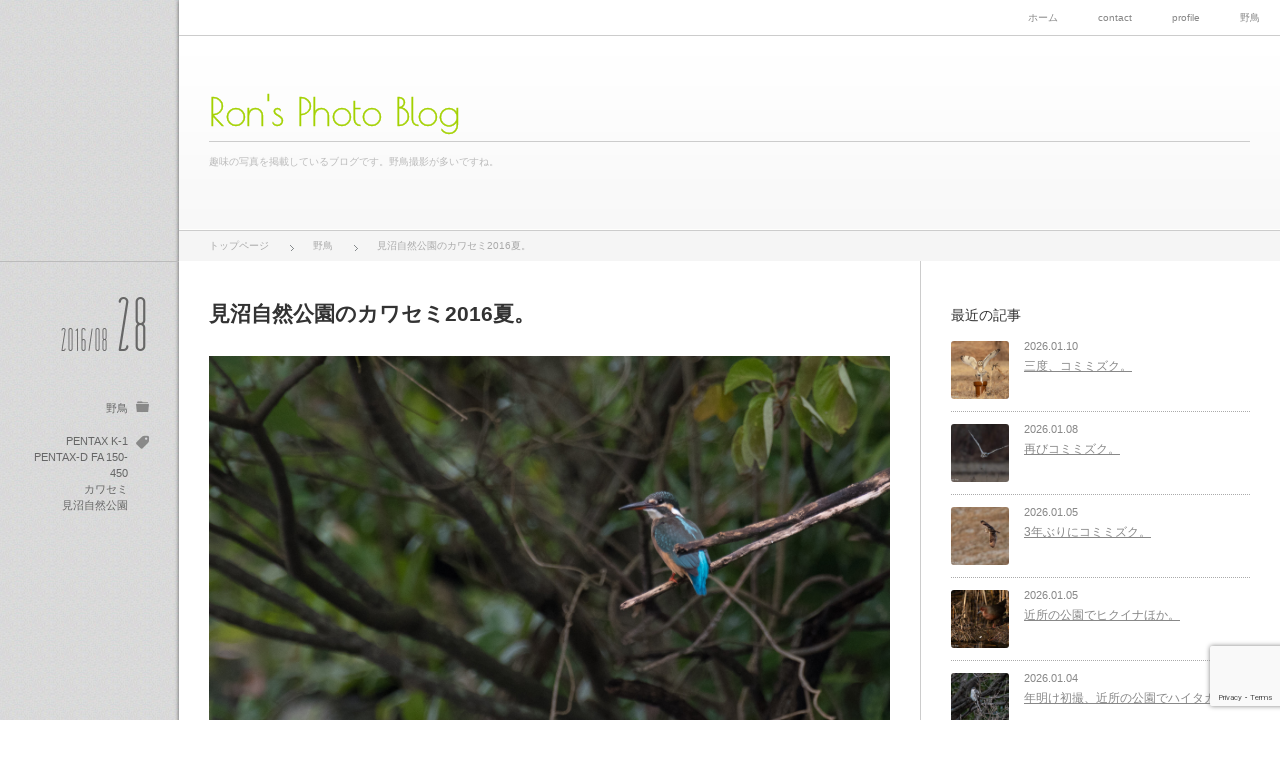

--- FILE ---
content_type: text/html; charset=UTF-8
request_url: https://www.ronsphotoblog.com/birds/693.html
body_size: 15298
content:
<!DOCTYPE html>
<html class="modern pc" dir="ltr" lang="ja" prefix="og: https://ogp.me/ns#">
<head>
<meta charset="UTF-8">
<!--[if IE]><meta http-equiv="X-UA-Compatible" content="IE=edge"><![endif]-->
<meta name="viewport" content="width=device-width,initial-scale=1.0">
<title>見沼自然公園のカワセミ2016夏。 | Ron's Photo Blog</title>
<link rel="pingback" href="https://www.ronsphotoblog.com/xmlrpc.php">

		<!-- All in One SEO 4.9.3 - aioseo.com -->
	<meta name="robots" content="max-image-preview:large" />
	<meta name="author" content="ronsphoto"/>
	<link rel="canonical" href="https://www.ronsphotoblog.com/birds/693.html" />
	<meta name="generator" content="All in One SEO (AIOSEO) 4.9.3" />
		<meta property="og:locale" content="ja_JP" />
		<meta property="og:site_name" content="Ron&#039;s Photo Blog" />
		<meta property="og:type" content="article" />
		<meta property="og:title" content="見沼自然公園のカワセミ2016夏。 | Ron&#039;s Photo Blog" />
		<meta property="og:url" content="https://www.ronsphotoblog.com/birds/693.html" />
		<meta property="og:image" content="https://www.ronsphotoblog.com/wp-content/uploads/2020/03/20200229-02-1.jpg" />
		<meta property="og:image:secure_url" content="https://www.ronsphotoblog.com/wp-content/uploads/2020/03/20200229-02-1.jpg" />
		<meta property="og:image:width" content="1600" />
		<meta property="og:image:height" content="1067" />
		<meta property="article:published_time" content="2016-08-28T08:32:04+00:00" />
		<meta property="article:modified_time" content="2016-08-28T08:32:04+00:00" />
		<meta name="twitter:card" content="summary_large_image" />
		<meta name="twitter:site" content="@sweepron" />
		<meta name="twitter:title" content="見沼自然公園のカワセミ2016夏。 | Ron&#039;s Photo Blog" />
		<meta name="twitter:creator" content="@sweepron" />
		<meta name="twitter:image" content="https://www.ronsphotoblog.com/wp-content/uploads/2020/03/20200229-02-1.jpg" />
		<script type="application/ld+json" class="aioseo-schema">
			{"@context":"https:\/\/schema.org","@graph":[{"@type":"Article","@id":"https:\/\/www.ronsphotoblog.com\/birds\/693.html#article","name":"\u898b\u6cbc\u81ea\u7136\u516c\u5712\u306e\u30ab\u30ef\u30bb\u30df2016\u590f\u3002 | Ron's Photo Blog","headline":"\u898b\u6cbc\u81ea\u7136\u516c\u5712\u306e\u30ab\u30ef\u30bb\u30df2016\u590f\u3002","author":{"@id":"https:\/\/www.ronsphotoblog.com\/author\/ronsphoto#author"},"publisher":{"@id":"https:\/\/www.ronsphotoblog.com\/#person"},"image":{"@type":"ImageObject","url":694},"datePublished":"2016-08-28T17:32:04+09:00","dateModified":"2016-08-28T17:32:04+09:00","inLanguage":"ja","mainEntityOfPage":{"@id":"https:\/\/www.ronsphotoblog.com\/birds\/693.html#webpage"},"isPartOf":{"@id":"https:\/\/www.ronsphotoblog.com\/birds\/693.html#webpage"},"articleSection":"\u91ce\u9ce5, PENTAX K-1, PENTAX-D FA 150-450, \u30ab\u30ef\u30bb\u30df, \u898b\u6cbc\u81ea\u7136\u516c\u5712"},{"@type":"BreadcrumbList","@id":"https:\/\/www.ronsphotoblog.com\/birds\/693.html#breadcrumblist","itemListElement":[{"@type":"ListItem","@id":"https:\/\/www.ronsphotoblog.com#listItem","position":1,"name":"Home","item":"https:\/\/www.ronsphotoblog.com","nextItem":{"@type":"ListItem","@id":"https:\/\/www.ronsphotoblog.com\/category\/birds#listItem","name":"\u91ce\u9ce5"}},{"@type":"ListItem","@id":"https:\/\/www.ronsphotoblog.com\/category\/birds#listItem","position":2,"name":"\u91ce\u9ce5","item":"https:\/\/www.ronsphotoblog.com\/category\/birds","nextItem":{"@type":"ListItem","@id":"https:\/\/www.ronsphotoblog.com\/birds\/693.html#listItem","name":"\u898b\u6cbc\u81ea\u7136\u516c\u5712\u306e\u30ab\u30ef\u30bb\u30df2016\u590f\u3002"},"previousItem":{"@type":"ListItem","@id":"https:\/\/www.ronsphotoblog.com#listItem","name":"Home"}},{"@type":"ListItem","@id":"https:\/\/www.ronsphotoblog.com\/birds\/693.html#listItem","position":3,"name":"\u898b\u6cbc\u81ea\u7136\u516c\u5712\u306e\u30ab\u30ef\u30bb\u30df2016\u590f\u3002","previousItem":{"@type":"ListItem","@id":"https:\/\/www.ronsphotoblog.com\/category\/birds#listItem","name":"\u91ce\u9ce5"}}]},{"@type":"Person","@id":"https:\/\/www.ronsphotoblog.com\/#person","name":"ronsphoto","image":{"@type":"ImageObject","@id":"https:\/\/www.ronsphotoblog.com\/birds\/693.html#personImage","url":"https:\/\/secure.gravatar.com\/avatar\/d416fb695212b099e61aad04e0c2bc619538809cc327f14e46d4a2983648ca46?s=96&d=mm&r=g","width":96,"height":96,"caption":"ronsphoto"},"sameAs":["@sweepron"]},{"@type":"Person","@id":"https:\/\/www.ronsphotoblog.com\/author\/ronsphoto#author","url":"https:\/\/www.ronsphotoblog.com\/author\/ronsphoto","name":"ronsphoto","image":{"@type":"ImageObject","@id":"https:\/\/www.ronsphotoblog.com\/birds\/693.html#authorImage","url":"https:\/\/secure.gravatar.com\/avatar\/d416fb695212b099e61aad04e0c2bc619538809cc327f14e46d4a2983648ca46?s=96&d=mm&r=g","width":96,"height":96,"caption":"ronsphoto"},"sameAs":["@sweepron"]},{"@type":"WebPage","@id":"https:\/\/www.ronsphotoblog.com\/birds\/693.html#webpage","url":"https:\/\/www.ronsphotoblog.com\/birds\/693.html","name":"\u898b\u6cbc\u81ea\u7136\u516c\u5712\u306e\u30ab\u30ef\u30bb\u30df2016\u590f\u3002 | Ron's Photo Blog","inLanguage":"ja","isPartOf":{"@id":"https:\/\/www.ronsphotoblog.com\/#website"},"breadcrumb":{"@id":"https:\/\/www.ronsphotoblog.com\/birds\/693.html#breadcrumblist"},"author":{"@id":"https:\/\/www.ronsphotoblog.com\/author\/ronsphoto#author"},"creator":{"@id":"https:\/\/www.ronsphotoblog.com\/author\/ronsphoto#author"},"image":{"@type":"ImageObject","url":694,"@id":"https:\/\/www.ronsphotoblog.com\/birds\/693.html\/#mainImage"},"primaryImageOfPage":{"@id":"https:\/\/www.ronsphotoblog.com\/birds\/693.html#mainImage"},"datePublished":"2016-08-28T17:32:04+09:00","dateModified":"2016-08-28T17:32:04+09:00"},{"@type":"WebSite","@id":"https:\/\/www.ronsphotoblog.com\/#website","url":"https:\/\/www.ronsphotoblog.com\/","name":"Ron's Photo Blog","description":"\u8da3\u5473\u306e\u5199\u771f\u3092\u63b2\u8f09\u3057\u3066\u3044\u308b\u30d6\u30ed\u30b0\u3067\u3059\u3002\u91ce\u9ce5\u64ae\u5f71\u304c\u591a\u3044\u3067\u3059\u306d\u3002","inLanguage":"ja","publisher":{"@id":"https:\/\/www.ronsphotoblog.com\/#person"}}]}
		</script>
		<!-- All in One SEO -->

<link rel="alternate" type="application/rss+xml" title="Ron&#039;s Photo Blog &raquo; フィード" href="https://www.ronsphotoblog.com/feed" />
<link rel="alternate" type="application/rss+xml" title="Ron&#039;s Photo Blog &raquo; コメントフィード" href="https://www.ronsphotoblog.com/comments/feed" />
<link rel="alternate" type="application/rss+xml" title="Ron&#039;s Photo Blog &raquo; 見沼自然公園のカワセミ2016夏。 のコメントのフィード" href="https://www.ronsphotoblog.com/birds/693.html/feed" />
<link rel="alternate" title="oEmbed (JSON)" type="application/json+oembed" href="https://www.ronsphotoblog.com/wp-json/oembed/1.0/embed?url=https%3A%2F%2Fwww.ronsphotoblog.com%2Fbirds%2F693.html" />
<link rel="alternate" title="oEmbed (XML)" type="text/xml+oembed" href="https://www.ronsphotoblog.com/wp-json/oembed/1.0/embed?url=https%3A%2F%2Fwww.ronsphotoblog.com%2Fbirds%2F693.html&#038;format=xml" />
		<!-- This site uses the Google Analytics by MonsterInsights plugin v9.11.1 - Using Analytics tracking - https://www.monsterinsights.com/ -->
							<script src="//www.googletagmanager.com/gtag/js?id=G-5VJ71PFKEH"  data-cfasync="false" data-wpfc-render="false" type="text/javascript" async></script>
			<script data-cfasync="false" data-wpfc-render="false" type="text/javascript">
				var mi_version = '9.11.1';
				var mi_track_user = true;
				var mi_no_track_reason = '';
								var MonsterInsightsDefaultLocations = {"page_location":"https:\/\/www.ronsphotoblog.com\/birds\/693.html\/"};
								if ( typeof MonsterInsightsPrivacyGuardFilter === 'function' ) {
					var MonsterInsightsLocations = (typeof MonsterInsightsExcludeQuery === 'object') ? MonsterInsightsPrivacyGuardFilter( MonsterInsightsExcludeQuery ) : MonsterInsightsPrivacyGuardFilter( MonsterInsightsDefaultLocations );
				} else {
					var MonsterInsightsLocations = (typeof MonsterInsightsExcludeQuery === 'object') ? MonsterInsightsExcludeQuery : MonsterInsightsDefaultLocations;
				}

								var disableStrs = [
										'ga-disable-G-5VJ71PFKEH',
									];

				/* Function to detect opted out users */
				function __gtagTrackerIsOptedOut() {
					for (var index = 0; index < disableStrs.length; index++) {
						if (document.cookie.indexOf(disableStrs[index] + '=true') > -1) {
							return true;
						}
					}

					return false;
				}

				/* Disable tracking if the opt-out cookie exists. */
				if (__gtagTrackerIsOptedOut()) {
					for (var index = 0; index < disableStrs.length; index++) {
						window[disableStrs[index]] = true;
					}
				}

				/* Opt-out function */
				function __gtagTrackerOptout() {
					for (var index = 0; index < disableStrs.length; index++) {
						document.cookie = disableStrs[index] + '=true; expires=Thu, 31 Dec 2099 23:59:59 UTC; path=/';
						window[disableStrs[index]] = true;
					}
				}

				if ('undefined' === typeof gaOptout) {
					function gaOptout() {
						__gtagTrackerOptout();
					}
				}
								window.dataLayer = window.dataLayer || [];

				window.MonsterInsightsDualTracker = {
					helpers: {},
					trackers: {},
				};
				if (mi_track_user) {
					function __gtagDataLayer() {
						dataLayer.push(arguments);
					}

					function __gtagTracker(type, name, parameters) {
						if (!parameters) {
							parameters = {};
						}

						if (parameters.send_to) {
							__gtagDataLayer.apply(null, arguments);
							return;
						}

						if (type === 'event') {
														parameters.send_to = monsterinsights_frontend.v4_id;
							var hookName = name;
							if (typeof parameters['event_category'] !== 'undefined') {
								hookName = parameters['event_category'] + ':' + name;
							}

							if (typeof MonsterInsightsDualTracker.trackers[hookName] !== 'undefined') {
								MonsterInsightsDualTracker.trackers[hookName](parameters);
							} else {
								__gtagDataLayer('event', name, parameters);
							}
							
						} else {
							__gtagDataLayer.apply(null, arguments);
						}
					}

					__gtagTracker('js', new Date());
					__gtagTracker('set', {
						'developer_id.dZGIzZG': true,
											});
					if ( MonsterInsightsLocations.page_location ) {
						__gtagTracker('set', MonsterInsightsLocations);
					}
										__gtagTracker('config', 'G-5VJ71PFKEH', {"forceSSL":"true","link_attribution":"true"} );
										window.gtag = __gtagTracker;										(function () {
						/* https://developers.google.com/analytics/devguides/collection/analyticsjs/ */
						/* ga and __gaTracker compatibility shim. */
						var noopfn = function () {
							return null;
						};
						var newtracker = function () {
							return new Tracker();
						};
						var Tracker = function () {
							return null;
						};
						var p = Tracker.prototype;
						p.get = noopfn;
						p.set = noopfn;
						p.send = function () {
							var args = Array.prototype.slice.call(arguments);
							args.unshift('send');
							__gaTracker.apply(null, args);
						};
						var __gaTracker = function () {
							var len = arguments.length;
							if (len === 0) {
								return;
							}
							var f = arguments[len - 1];
							if (typeof f !== 'object' || f === null || typeof f.hitCallback !== 'function') {
								if ('send' === arguments[0]) {
									var hitConverted, hitObject = false, action;
									if ('event' === arguments[1]) {
										if ('undefined' !== typeof arguments[3]) {
											hitObject = {
												'eventAction': arguments[3],
												'eventCategory': arguments[2],
												'eventLabel': arguments[4],
												'value': arguments[5] ? arguments[5] : 1,
											}
										}
									}
									if ('pageview' === arguments[1]) {
										if ('undefined' !== typeof arguments[2]) {
											hitObject = {
												'eventAction': 'page_view',
												'page_path': arguments[2],
											}
										}
									}
									if (typeof arguments[2] === 'object') {
										hitObject = arguments[2];
									}
									if (typeof arguments[5] === 'object') {
										Object.assign(hitObject, arguments[5]);
									}
									if ('undefined' !== typeof arguments[1].hitType) {
										hitObject = arguments[1];
										if ('pageview' === hitObject.hitType) {
											hitObject.eventAction = 'page_view';
										}
									}
									if (hitObject) {
										action = 'timing' === arguments[1].hitType ? 'timing_complete' : hitObject.eventAction;
										hitConverted = mapArgs(hitObject);
										__gtagTracker('event', action, hitConverted);
									}
								}
								return;
							}

							function mapArgs(args) {
								var arg, hit = {};
								var gaMap = {
									'eventCategory': 'event_category',
									'eventAction': 'event_action',
									'eventLabel': 'event_label',
									'eventValue': 'event_value',
									'nonInteraction': 'non_interaction',
									'timingCategory': 'event_category',
									'timingVar': 'name',
									'timingValue': 'value',
									'timingLabel': 'event_label',
									'page': 'page_path',
									'location': 'page_location',
									'title': 'page_title',
									'referrer' : 'page_referrer',
								};
								for (arg in args) {
																		if (!(!args.hasOwnProperty(arg) || !gaMap.hasOwnProperty(arg))) {
										hit[gaMap[arg]] = args[arg];
									} else {
										hit[arg] = args[arg];
									}
								}
								return hit;
							}

							try {
								f.hitCallback();
							} catch (ex) {
							}
						};
						__gaTracker.create = newtracker;
						__gaTracker.getByName = newtracker;
						__gaTracker.getAll = function () {
							return [];
						};
						__gaTracker.remove = noopfn;
						__gaTracker.loaded = true;
						window['__gaTracker'] = __gaTracker;
					})();
									} else {
										console.log("");
					(function () {
						function __gtagTracker() {
							return null;
						}

						window['__gtagTracker'] = __gtagTracker;
						window['gtag'] = __gtagTracker;
					})();
									}
			</script>
							<!-- / Google Analytics by MonsterInsights -->
		<style id='wp-img-auto-sizes-contain-inline-css' type='text/css'>
img:is([sizes=auto i],[sizes^="auto," i]){contain-intrinsic-size:3000px 1500px}
/*# sourceURL=wp-img-auto-sizes-contain-inline-css */
</style>
<link rel='stylesheet' id='style-css' href='https://www.ronsphotoblog.com/wp-content/themes/flat/style.css?ver=4.4.4' type='text/css' media='all' />
<style id='wp-block-library-inline-css' type='text/css'>
:root{--wp-block-synced-color:#7a00df;--wp-block-synced-color--rgb:122,0,223;--wp-bound-block-color:var(--wp-block-synced-color);--wp-editor-canvas-background:#ddd;--wp-admin-theme-color:#007cba;--wp-admin-theme-color--rgb:0,124,186;--wp-admin-theme-color-darker-10:#006ba1;--wp-admin-theme-color-darker-10--rgb:0,107,160.5;--wp-admin-theme-color-darker-20:#005a87;--wp-admin-theme-color-darker-20--rgb:0,90,135;--wp-admin-border-width-focus:2px}@media (min-resolution:192dpi){:root{--wp-admin-border-width-focus:1.5px}}.wp-element-button{cursor:pointer}:root .has-very-light-gray-background-color{background-color:#eee}:root .has-very-dark-gray-background-color{background-color:#313131}:root .has-very-light-gray-color{color:#eee}:root .has-very-dark-gray-color{color:#313131}:root .has-vivid-green-cyan-to-vivid-cyan-blue-gradient-background{background:linear-gradient(135deg,#00d084,#0693e3)}:root .has-purple-crush-gradient-background{background:linear-gradient(135deg,#34e2e4,#4721fb 50%,#ab1dfe)}:root .has-hazy-dawn-gradient-background{background:linear-gradient(135deg,#faaca8,#dad0ec)}:root .has-subdued-olive-gradient-background{background:linear-gradient(135deg,#fafae1,#67a671)}:root .has-atomic-cream-gradient-background{background:linear-gradient(135deg,#fdd79a,#004a59)}:root .has-nightshade-gradient-background{background:linear-gradient(135deg,#330968,#31cdcf)}:root .has-midnight-gradient-background{background:linear-gradient(135deg,#020381,#2874fc)}:root{--wp--preset--font-size--normal:16px;--wp--preset--font-size--huge:42px}.has-regular-font-size{font-size:1em}.has-larger-font-size{font-size:2.625em}.has-normal-font-size{font-size:var(--wp--preset--font-size--normal)}.has-huge-font-size{font-size:var(--wp--preset--font-size--huge)}.has-text-align-center{text-align:center}.has-text-align-left{text-align:left}.has-text-align-right{text-align:right}.has-fit-text{white-space:nowrap!important}#end-resizable-editor-section{display:none}.aligncenter{clear:both}.items-justified-left{justify-content:flex-start}.items-justified-center{justify-content:center}.items-justified-right{justify-content:flex-end}.items-justified-space-between{justify-content:space-between}.screen-reader-text{border:0;clip-path:inset(50%);height:1px;margin:-1px;overflow:hidden;padding:0;position:absolute;width:1px;word-wrap:normal!important}.screen-reader-text:focus{background-color:#ddd;clip-path:none;color:#444;display:block;font-size:1em;height:auto;left:5px;line-height:normal;padding:15px 23px 14px;text-decoration:none;top:5px;width:auto;z-index:100000}html :where(.has-border-color){border-style:solid}html :where([style*=border-top-color]){border-top-style:solid}html :where([style*=border-right-color]){border-right-style:solid}html :where([style*=border-bottom-color]){border-bottom-style:solid}html :where([style*=border-left-color]){border-left-style:solid}html :where([style*=border-width]){border-style:solid}html :where([style*=border-top-width]){border-top-style:solid}html :where([style*=border-right-width]){border-right-style:solid}html :where([style*=border-bottom-width]){border-bottom-style:solid}html :where([style*=border-left-width]){border-left-style:solid}html :where(img[class*=wp-image-]){height:auto;max-width:100%}:where(figure){margin:0 0 1em}html :where(.is-position-sticky){--wp-admin--admin-bar--position-offset:var(--wp-admin--admin-bar--height,0px)}@media screen and (max-width:600px){html :where(.is-position-sticky){--wp-admin--admin-bar--position-offset:0px}}

/*# sourceURL=wp-block-library-inline-css */
</style><style id='global-styles-inline-css' type='text/css'>
:root{--wp--preset--aspect-ratio--square: 1;--wp--preset--aspect-ratio--4-3: 4/3;--wp--preset--aspect-ratio--3-4: 3/4;--wp--preset--aspect-ratio--3-2: 3/2;--wp--preset--aspect-ratio--2-3: 2/3;--wp--preset--aspect-ratio--16-9: 16/9;--wp--preset--aspect-ratio--9-16: 9/16;--wp--preset--color--black: #000000;--wp--preset--color--cyan-bluish-gray: #abb8c3;--wp--preset--color--white: #ffffff;--wp--preset--color--pale-pink: #f78da7;--wp--preset--color--vivid-red: #cf2e2e;--wp--preset--color--luminous-vivid-orange: #ff6900;--wp--preset--color--luminous-vivid-amber: #fcb900;--wp--preset--color--light-green-cyan: #7bdcb5;--wp--preset--color--vivid-green-cyan: #00d084;--wp--preset--color--pale-cyan-blue: #8ed1fc;--wp--preset--color--vivid-cyan-blue: #0693e3;--wp--preset--color--vivid-purple: #9b51e0;--wp--preset--gradient--vivid-cyan-blue-to-vivid-purple: linear-gradient(135deg,rgb(6,147,227) 0%,rgb(155,81,224) 100%);--wp--preset--gradient--light-green-cyan-to-vivid-green-cyan: linear-gradient(135deg,rgb(122,220,180) 0%,rgb(0,208,130) 100%);--wp--preset--gradient--luminous-vivid-amber-to-luminous-vivid-orange: linear-gradient(135deg,rgb(252,185,0) 0%,rgb(255,105,0) 100%);--wp--preset--gradient--luminous-vivid-orange-to-vivid-red: linear-gradient(135deg,rgb(255,105,0) 0%,rgb(207,46,46) 100%);--wp--preset--gradient--very-light-gray-to-cyan-bluish-gray: linear-gradient(135deg,rgb(238,238,238) 0%,rgb(169,184,195) 100%);--wp--preset--gradient--cool-to-warm-spectrum: linear-gradient(135deg,rgb(74,234,220) 0%,rgb(151,120,209) 20%,rgb(207,42,186) 40%,rgb(238,44,130) 60%,rgb(251,105,98) 80%,rgb(254,248,76) 100%);--wp--preset--gradient--blush-light-purple: linear-gradient(135deg,rgb(255,206,236) 0%,rgb(152,150,240) 100%);--wp--preset--gradient--blush-bordeaux: linear-gradient(135deg,rgb(254,205,165) 0%,rgb(254,45,45) 50%,rgb(107,0,62) 100%);--wp--preset--gradient--luminous-dusk: linear-gradient(135deg,rgb(255,203,112) 0%,rgb(199,81,192) 50%,rgb(65,88,208) 100%);--wp--preset--gradient--pale-ocean: linear-gradient(135deg,rgb(255,245,203) 0%,rgb(182,227,212) 50%,rgb(51,167,181) 100%);--wp--preset--gradient--electric-grass: linear-gradient(135deg,rgb(202,248,128) 0%,rgb(113,206,126) 100%);--wp--preset--gradient--midnight: linear-gradient(135deg,rgb(2,3,129) 0%,rgb(40,116,252) 100%);--wp--preset--font-size--small: 13px;--wp--preset--font-size--medium: 20px;--wp--preset--font-size--large: 36px;--wp--preset--font-size--x-large: 42px;--wp--preset--spacing--20: 0.44rem;--wp--preset--spacing--30: 0.67rem;--wp--preset--spacing--40: 1rem;--wp--preset--spacing--50: 1.5rem;--wp--preset--spacing--60: 2.25rem;--wp--preset--spacing--70: 3.38rem;--wp--preset--spacing--80: 5.06rem;--wp--preset--shadow--natural: 6px 6px 9px rgba(0, 0, 0, 0.2);--wp--preset--shadow--deep: 12px 12px 50px rgba(0, 0, 0, 0.4);--wp--preset--shadow--sharp: 6px 6px 0px rgba(0, 0, 0, 0.2);--wp--preset--shadow--outlined: 6px 6px 0px -3px rgb(255, 255, 255), 6px 6px rgb(0, 0, 0);--wp--preset--shadow--crisp: 6px 6px 0px rgb(0, 0, 0);}:where(.is-layout-flex){gap: 0.5em;}:where(.is-layout-grid){gap: 0.5em;}body .is-layout-flex{display: flex;}.is-layout-flex{flex-wrap: wrap;align-items: center;}.is-layout-flex > :is(*, div){margin: 0;}body .is-layout-grid{display: grid;}.is-layout-grid > :is(*, div){margin: 0;}:where(.wp-block-columns.is-layout-flex){gap: 2em;}:where(.wp-block-columns.is-layout-grid){gap: 2em;}:where(.wp-block-post-template.is-layout-flex){gap: 1.25em;}:where(.wp-block-post-template.is-layout-grid){gap: 1.25em;}.has-black-color{color: var(--wp--preset--color--black) !important;}.has-cyan-bluish-gray-color{color: var(--wp--preset--color--cyan-bluish-gray) !important;}.has-white-color{color: var(--wp--preset--color--white) !important;}.has-pale-pink-color{color: var(--wp--preset--color--pale-pink) !important;}.has-vivid-red-color{color: var(--wp--preset--color--vivid-red) !important;}.has-luminous-vivid-orange-color{color: var(--wp--preset--color--luminous-vivid-orange) !important;}.has-luminous-vivid-amber-color{color: var(--wp--preset--color--luminous-vivid-amber) !important;}.has-light-green-cyan-color{color: var(--wp--preset--color--light-green-cyan) !important;}.has-vivid-green-cyan-color{color: var(--wp--preset--color--vivid-green-cyan) !important;}.has-pale-cyan-blue-color{color: var(--wp--preset--color--pale-cyan-blue) !important;}.has-vivid-cyan-blue-color{color: var(--wp--preset--color--vivid-cyan-blue) !important;}.has-vivid-purple-color{color: var(--wp--preset--color--vivid-purple) !important;}.has-black-background-color{background-color: var(--wp--preset--color--black) !important;}.has-cyan-bluish-gray-background-color{background-color: var(--wp--preset--color--cyan-bluish-gray) !important;}.has-white-background-color{background-color: var(--wp--preset--color--white) !important;}.has-pale-pink-background-color{background-color: var(--wp--preset--color--pale-pink) !important;}.has-vivid-red-background-color{background-color: var(--wp--preset--color--vivid-red) !important;}.has-luminous-vivid-orange-background-color{background-color: var(--wp--preset--color--luminous-vivid-orange) !important;}.has-luminous-vivid-amber-background-color{background-color: var(--wp--preset--color--luminous-vivid-amber) !important;}.has-light-green-cyan-background-color{background-color: var(--wp--preset--color--light-green-cyan) !important;}.has-vivid-green-cyan-background-color{background-color: var(--wp--preset--color--vivid-green-cyan) !important;}.has-pale-cyan-blue-background-color{background-color: var(--wp--preset--color--pale-cyan-blue) !important;}.has-vivid-cyan-blue-background-color{background-color: var(--wp--preset--color--vivid-cyan-blue) !important;}.has-vivid-purple-background-color{background-color: var(--wp--preset--color--vivid-purple) !important;}.has-black-border-color{border-color: var(--wp--preset--color--black) !important;}.has-cyan-bluish-gray-border-color{border-color: var(--wp--preset--color--cyan-bluish-gray) !important;}.has-white-border-color{border-color: var(--wp--preset--color--white) !important;}.has-pale-pink-border-color{border-color: var(--wp--preset--color--pale-pink) !important;}.has-vivid-red-border-color{border-color: var(--wp--preset--color--vivid-red) !important;}.has-luminous-vivid-orange-border-color{border-color: var(--wp--preset--color--luminous-vivid-orange) !important;}.has-luminous-vivid-amber-border-color{border-color: var(--wp--preset--color--luminous-vivid-amber) !important;}.has-light-green-cyan-border-color{border-color: var(--wp--preset--color--light-green-cyan) !important;}.has-vivid-green-cyan-border-color{border-color: var(--wp--preset--color--vivid-green-cyan) !important;}.has-pale-cyan-blue-border-color{border-color: var(--wp--preset--color--pale-cyan-blue) !important;}.has-vivid-cyan-blue-border-color{border-color: var(--wp--preset--color--vivid-cyan-blue) !important;}.has-vivid-purple-border-color{border-color: var(--wp--preset--color--vivid-purple) !important;}.has-vivid-cyan-blue-to-vivid-purple-gradient-background{background: var(--wp--preset--gradient--vivid-cyan-blue-to-vivid-purple) !important;}.has-light-green-cyan-to-vivid-green-cyan-gradient-background{background: var(--wp--preset--gradient--light-green-cyan-to-vivid-green-cyan) !important;}.has-luminous-vivid-amber-to-luminous-vivid-orange-gradient-background{background: var(--wp--preset--gradient--luminous-vivid-amber-to-luminous-vivid-orange) !important;}.has-luminous-vivid-orange-to-vivid-red-gradient-background{background: var(--wp--preset--gradient--luminous-vivid-orange-to-vivid-red) !important;}.has-very-light-gray-to-cyan-bluish-gray-gradient-background{background: var(--wp--preset--gradient--very-light-gray-to-cyan-bluish-gray) !important;}.has-cool-to-warm-spectrum-gradient-background{background: var(--wp--preset--gradient--cool-to-warm-spectrum) !important;}.has-blush-light-purple-gradient-background{background: var(--wp--preset--gradient--blush-light-purple) !important;}.has-blush-bordeaux-gradient-background{background: var(--wp--preset--gradient--blush-bordeaux) !important;}.has-luminous-dusk-gradient-background{background: var(--wp--preset--gradient--luminous-dusk) !important;}.has-pale-ocean-gradient-background{background: var(--wp--preset--gradient--pale-ocean) !important;}.has-electric-grass-gradient-background{background: var(--wp--preset--gradient--electric-grass) !important;}.has-midnight-gradient-background{background: var(--wp--preset--gradient--midnight) !important;}.has-small-font-size{font-size: var(--wp--preset--font-size--small) !important;}.has-medium-font-size{font-size: var(--wp--preset--font-size--medium) !important;}.has-large-font-size{font-size: var(--wp--preset--font-size--large) !important;}.has-x-large-font-size{font-size: var(--wp--preset--font-size--x-large) !important;}
/*# sourceURL=global-styles-inline-css */
</style>

<style id='classic-theme-styles-inline-css' type='text/css'>
/*! This file is auto-generated */
.wp-block-button__link{color:#fff;background-color:#32373c;border-radius:9999px;box-shadow:none;text-decoration:none;padding:calc(.667em + 2px) calc(1.333em + 2px);font-size:1.125em}.wp-block-file__button{background:#32373c;color:#fff;text-decoration:none}
/*# sourceURL=/wp-includes/css/classic-themes.min.css */
</style>
<link rel='stylesheet' id='contact-form-7-css' href='https://www.ronsphotoblog.com/wp-content/plugins/contact-form-7/includes/css/styles.css?ver=6.1.4' type='text/css' media='all' />
<script type="text/javascript" src="https://www.ronsphotoblog.com/wp-includes/js/jquery/jquery.min.js?ver=3.7.1" id="jquery-core-js"></script>
<script type="text/javascript" src="https://www.ronsphotoblog.com/wp-includes/js/jquery/jquery-migrate.min.js?ver=3.4.1" id="jquery-migrate-js"></script>
<script type="text/javascript" src="https://www.ronsphotoblog.com/wp-content/plugins/google-analytics-for-wordpress/assets/js/frontend-gtag.min.js?ver=9.11.1" id="monsterinsights-frontend-script-js" async="async" data-wp-strategy="async"></script>
<script data-cfasync="false" data-wpfc-render="false" type="text/javascript" id='monsterinsights-frontend-script-js-extra'>/* <![CDATA[ */
var monsterinsights_frontend = {"js_events_tracking":"true","download_extensions":"doc,pdf,ppt,zip,xls,docx,pptx,xlsx","inbound_paths":"[]","home_url":"https:\/\/www.ronsphotoblog.com","hash_tracking":"false","v4_id":"G-5VJ71PFKEH"};/* ]]> */
</script>
<link rel="https://api.w.org/" href="https://www.ronsphotoblog.com/wp-json/" /><link rel="alternate" title="JSON" type="application/json" href="https://www.ronsphotoblog.com/wp-json/wp/v2/posts/693" /><link rel='shortlink' href='https://www.ronsphotoblog.com/?p=693' />

<script src="https://www.ronsphotoblog.com/wp-content/themes/flat/js/jquery.easing.1.4.js?ver=4.4.4"></script>
<script src="https://www.ronsphotoblog.com/wp-content/themes/flat/js/modernizr.js?ver=4.4.4"></script>
<script src="https://www.ronsphotoblog.com/wp-content/themes/flat/js/jquery.heightLine.js?ver=4.4.4"></script>
<script>
jQuery(document).ready(function($){
  $(window).on("load",function(){
    $('.article').each(function(){ $(this).children().heightLine({ minWidth:550 }); });
  });
  $("iframe").on("load",function(){
    $('.article').each(function(){ $(this).children().heightLine({ minWidth:550 }); });
  });
});
</script>
<script src="https://www.ronsphotoblog.com/wp-content/themes/flat/js/jscript.js?ver=4.4.4"></script>

<link rel="stylesheet" media="screen and (max-width:770px)" href="https://www.ronsphotoblog.com/wp-content/themes/flat/responsive.css?ver=4.4.4">

<link href='//fonts.googleapis.com/css?family=Poiret+One' rel='stylesheet' type='text/css'><link href='//fonts.googleapis.com/css?family=Wire+One' rel='stylesheet' type='text/css'>
<style>

body { font-size:14px; }



#logo { font-family:'Poiret One','ヒラギノ角ゴ Pro W3','Hiragino Kaku Gothic Pro','メイリオ',Meiryo,'ＭＳ Ｐゴシック'; }

.pc #logo_text { position:absolute; top:93px; left:0px; }

#logo_text #logo { font-size:38px; }
.mobile #logo_text #logo { font-size:22px; }

#logo a { color:#A3D100; }
#tagline { border-color:#CCCCCC; color:#BBBBBB; margin-top:10px; }

.post_content a { color:#333333; }

#logo a:hover, a:hover, .pc .post_meta li a:hover, .side_widget a:hover, #footer a:hover, .iw_social_link li a:hover:after, .post_meta li a:hover,
 .page_navi p.back a:hover, .page_navi p.back a:hover:after, #comment_pager .page-numbers.current, #bread_crumb ol li a:hover
  { color:#a3d100; }

.pc #search_area_top .search_button input:hover, #wp-calendar td a:hover, #comment_header #comment_tab li.active a, #guest_info input:focus, #comment_textarea textarea:focus, #search_link_area li a:hover
 { border-color:#a3d100; }

#submit_comment:hover, .comment_meta a:hover, #cancel_comment_reply a:hover, .more-link:hover, #next_prev_post a:hover, .page_navi a:hover, .post_pagination a:hover, #return_top:hover, #search_area_top .search_button input:hover, #search_link_area li a:hover,
 .widget_search #search-btn input:hover, .widget_search #searchsubmit:hover, #menu_button:hover, .iw_search_area .search_button input:hover
   { background-color:#a3d100; }

.pc .post_date .date, .pc .post_date .month, .pc .post_meta li, .pc .post_meta li a { color:#666666; }
.pc .post_meta li:after { color:rgba(102,102,102,0.7); }

.pc .post_left { border-top:1px solid #BBBBBB; }

.modern .widget_post_list .image:after, .modern #related_post .image:after { background:rgba(163,209,0,0); }
.modern .widget_post_list .image:hover:after, .modern #related_post .image:hover:after { background:rgba(163,209,0,0.8); }

</style>


<link rel="stylesheet" href="https://www.ronsphotoblog.com/wp-content/themes/flat/japanese.css?ver=4.4.4">

<!--[if lt IE 9]>
<script src="https://www.ronsphotoblog.com/wp-content/themes/flat/js/html5.js?ver=4.4.4"></script>
<![endif]-->



<style type="text/css" id="custom-background-css">
body.custom-background { background-image: url("https://www.ronsphotoblog.com/wp-content/themes/flat/img/background.gif"); background-position: left top; background-size: auto; background-repeat: repeat; background-attachment: scroll; }
</style>
	<link rel="icon" href="https://www.ronsphotoblog.com/wp-content/uploads/2018/10/cropped-icon-32x32.jpg" sizes="32x32" />
<link rel="icon" href="https://www.ronsphotoblog.com/wp-content/uploads/2018/10/cropped-icon-192x192.jpg" sizes="192x192" />
<link rel="apple-touch-icon" href="https://www.ronsphotoblog.com/wp-content/uploads/2018/10/cropped-icon-180x180.jpg" />
<meta name="msapplication-TileImage" content="https://www.ronsphotoblog.com/wp-content/uploads/2018/10/cropped-icon-270x270.jpg" />
		<style type="text/css" id="wp-custom-css">
			
.post_content .wp-caption {
    border: none;
    padding: 0;
}

#comments{
    display: none;
}

.post_meta .post_comment{
	display: none;
}

#return_top {
	bottom:90px;
}

.bafg-twentytwenty-container {
	max-width: 1600px !important;
}
			</style>
		<link rel='stylesheet' id='js-archive-list-css' href='https://www.ronsphotoblog.com/wp-content/plugins/jquery-archive-list-widget/assets/css/jal.css?ver=6.1.7' type='text/css' media='all' />
</head>
<body class="wp-singular post-template-default single single-post postid-693 single-format-standard custom-background wp-theme-flat">

 <div id="container" class="clearfix">

  <header id="header" class="clearfix">

   <!-- logo -->
   <div id="logo_text">
 <h1 id="logo"><a href="https://www.ronsphotoblog.com/">Ron&#039;s Photo Blog</a></h1>
 <h2 id="tagline">趣味の写真を掲載しているブログです。野鳥撮影が多いですね。</h2>
</div>

   <!-- global menu -->
   <nav id="global_menu" class="clearfix">
       <div id="search_area_mobile" class="clearfix">
          <form method="get" action="https://www.ronsphotoblog.com/">
      <div class="search_input"><input type="text" value="" name="s" placeholder="サイト内検索" /></div>
      <div class="search_button"><input type="submit" value="サイト内検索" /></div>
     </form>
         </div><!-- END #search_area_mobile -->
    <ul id="menu-%e3%82%b0%e3%83%ad%e3%83%bc%e3%83%90%e3%83%ab%e3%83%a1%e3%83%8b%e3%83%a5%e3%83%bc" class="menu"><li id="menu-item-2305" class="menu-item menu-item-type-custom menu-item-object-custom menu-item-home menu-item-2305"><a href="https://www.ronsphotoblog.com">ホーム</a></li>
<li id="menu-item-2306" class="menu-item menu-item-type-post_type menu-item-object-page menu-item-2306"><a href="https://www.ronsphotoblog.com/contact">contact</a></li>
<li id="menu-item-2307" class="menu-item menu-item-type-post_type menu-item-object-page menu-item-2307"><a href="https://www.ronsphotoblog.com/profile">profile</a></li>
<li id="menu-item-2308" class="menu-item menu-item-type-taxonomy menu-item-object-category current-post-ancestor current-menu-parent current-post-parent menu-item-2308"><a href="https://www.ronsphotoblog.com/category/birds">野鳥</a></li>
</ul>      </nav>

   <a href="#" id="menu_button"><i class="icon"></i><span class="title">メニュー</span></a>
   <div id="header_fix"></div>

  </header>

  <div id="main_content" class="clearfix">

   <!-- bread crumb -->
      <nav id="bread_crumb">
    <ol class="clearfix" itemscope itemtype="http://schema.org/BreadcrumbList">
<li itemprop="itemListElement" itemscope itemtype="http://schema.org/ListItem"><a itemprop="item" href="https://www.ronsphotoblog.com/"><span itemprop="name">トップページ</span></a><meta itemprop="position" content="1"></li>
<li itemprop="itemListElement" itemscope itemtype="http://schema.org/ListItem"><a itemprop="item" href="https://www.ronsphotoblog.com/category/birds"><span itemprop="name">野鳥</span></a><meta itemprop="position" content="2"></li>
<li itemprop="itemListElement" itemscope itemtype="http://schema.org/ListItem"><span class="last" itemprop="name">見沼自然公園のカワセミ2016夏。</span><meta itemprop="position" content="3"></li>
</ol>
   </nav>
   
   
   <div id="main_col">
 <div id="content">

  <article id="article" class="clearfix post-693 post type-post status-publish format-standard has-post-thumbnail hentry category-birds tag-pentax-k-1 tag-pentax-d-fa-150-450 tag-70 tag-174">

   
   <h2 id="post_title" class="entry-title">見沼自然公園のカワセミ2016夏。</h2>

   <div class="post_left clearfix">
        <time class="post_date" data-label="2016/08/28" datetime="2016-08-28T17:32:04+09:00">
     <span class="month">2016/08</span>
     <span class="date">28</span>
    </time>
            <ul class="post_meta clearfix">
     <li class="post_category"><a href="https://www.ronsphotoblog.com/category/birds" rel="category tag">野鳥</a></li>     <li class="post_tag"><a href="https://www.ronsphotoblog.com/tag/pentax-k-1" rel="tag">PENTAX K-1</a><a href="https://www.ronsphotoblog.com/tag/pentax-d-fa-150-450" rel="tag">PENTAX-D FA 150-450</a><a href="https://www.ronsphotoblog.com/tag/%e3%82%ab%e3%83%af%e3%82%bb%e3%83%9f" rel="tag">カワセミ</a><a href="https://www.ronsphotoblog.com/tag/%e8%a6%8b%e6%b2%bc%e8%87%aa%e7%84%b6%e5%85%ac%e5%9c%92" rel="tag">見沼自然公園</a></li>                        </ul>
       </div>

   <div class="post_content clearfix">

    
    
    <p><a href="https://www.ronsphotoblog.com/wp-content/uploads/2016/08/160828-1.jpg"><img fetchpriority="high" decoding="async" src="https://www.ronsphotoblog.com/wp-content/uploads/2016/08/160828-1.jpg" alt="160828-1" width="3000" height="2000" class="alignnone size-full wp-image-694" /></a><br />
一度に３つの台風が発生した影響で、晴れていたと思ったら突然のゲリラ豪雨になるという変な天気が続いていました。<br />
２つの台風は過ぎ去りましたが、来週には過去最大級の３つ目が関東に上陸するかもしれないということです。<br />
その合間の日曜日に、見沼自然公園にカワセミの撮影に行ってきました。</p>
<p><span id="more-693"></span><br />
<a href="https://www.ronsphotoblog.com/wp-content/uploads/2016/08/160828-2.jpg"><img decoding="async" src="https://www.ronsphotoblog.com/wp-content/uploads/2016/08/160828-2.jpg" alt="160828-2" width="3000" height="2002" class="alignnone size-full wp-image-695" /></a><br />
台風の影響のためかいつ雨が降り出してもおかしくない空模様で、１時間半ぐらい待ってやっと、無音で飛び去っていくカワセミを１回見れただけでした。<br />
それから１時間ぐらいしても現れてくれませんでしたので、今日は昼から用事があることもあり諦めかけていたところ、やや離れたところからカワセミのかんだかい鳴き声が聞こえてきました！</p>
<p><a href="https://www.ronsphotoblog.com/wp-content/uploads/2016/08/160828-3.jpg"><img decoding="async" src="https://www.ronsphotoblog.com/wp-content/uploads/2016/08/160828-3.jpg" alt="160828-3" width="3000" height="2000" class="alignnone size-full wp-image-696" /></a><br />
さっそく、鳴き声のする方に移動し木の枝に止まっているカワセミを発見。<br />
薄暗い曇り空でしたのでISO1600にあげてもシャッタースピードを1/500秒ぐらいにしか早められませんでしたので、今日は止まっているところで良しとしました。</p>
<p>撮影していて気がついたのですが、どうやら昨年から今年６月までの個体とは違う個体がここに来るようになったようです。<br />
今まではオスでしたが、今日の個体は下クチバシが赤色になっているのでメスのようです。</p>
<p><a href="https://www.ronsphotoblog.com/wp-content/uploads/2016/08/160828-4.jpg"><img loading="lazy" decoding="async" src="https://www.ronsphotoblog.com/wp-content/uploads/2016/08/160828-4.jpg" alt="160828-4" width="3000" height="2002" class="alignnone size-full wp-image-697" /></a><br />
何はともあれ、これからよろしくね。</p>

    
    

    <!-- author profile -->
    
    
   </div><!-- END .post -->

   
   
   
      <div id="next_prev_post" class="clearfix">
    <a class="prev_post" href="https://www.ronsphotoblog.com/birds/677.html" rel="prev">東京港野鳥公園でセイタカシギ。</a>    <a class="next_post" href="https://www.ronsphotoblog.com/birds/722.html" rel="next">キビタキ、初見＆初撮り</a>   </div>
   
  </article>

  <div class="page_navi clearfix">
<p class="back"><a href="https://www.ronsphotoblog.com/">トップページに戻る</a></p>
</div>

 </div><!-- END #content -->


   </div><!-- END #main_col -->

   
<div id="side_col" class="box clearfix">

 <div class="side_widget clearfix recent_widget" id="recent_widget-4">
<h3 class="side_headline">最近の記事</h3>
<ol class="widget_post_list">
  <li class="clearfix">
    <a class="image" href="https://www.ronsphotoblog.com/birds/6594.html"><img width="150" height="150" src="https://www.ronsphotoblog.com/wp-content/uploads/2026/01/20260109-06-150x150.jpg" class="attachment-thumbnail size-thumbnail wp-post-image" alt="" decoding="async" loading="lazy" /></a>
    <div class="info">
      <p class="date">2026.01.10</p>      <a class="title" href="https://www.ronsphotoblog.com/birds/6594.html">三度、コミミズク。</a>
  </div>
 </li>
  <li class="clearfix">
    <a class="image" href="https://www.ronsphotoblog.com/birds/6577.html"><img width="150" height="150" src="https://www.ronsphotoblog.com/wp-content/uploads/2026/01/20260107-06-150x150.jpg" class="attachment-thumbnail size-thumbnail wp-post-image" alt="" decoding="async" loading="lazy" /></a>
    <div class="info">
      <p class="date">2026.01.08</p>      <a class="title" href="https://www.ronsphotoblog.com/birds/6577.html">再びコミミズク。</a>
  </div>
 </li>
  <li class="clearfix">
    <a class="image" href="https://www.ronsphotoblog.com/birds/6555.html"><img width="150" height="150" src="https://www.ronsphotoblog.com/wp-content/uploads/2026/01/20260103-01-150x150.jpg" class="attachment-thumbnail size-thumbnail wp-post-image" alt="" decoding="async" loading="lazy" /></a>
    <div class="info">
      <p class="date">2026.01.05</p>      <a class="title" href="https://www.ronsphotoblog.com/birds/6555.html">3年ぶりにコミミズク。</a>
  </div>
 </li>
  <li class="clearfix">
    <a class="image" href="https://www.ronsphotoblog.com/birds/6526.html"><img width="150" height="150" src="https://www.ronsphotoblog.com/wp-content/uploads/2026/01/20260102-10-150x150.jpg" class="attachment-thumbnail size-thumbnail wp-post-image" alt="" decoding="async" loading="lazy" /></a>
    <div class="info">
      <p class="date">2026.01.05</p>      <a class="title" href="https://www.ronsphotoblog.com/birds/6526.html">近所の公園でヒクイナほか。</a>
  </div>
 </li>
  <li class="clearfix">
    <a class="image" href="https://www.ronsphotoblog.com/birds/6503.html"><img width="150" height="150" src="https://www.ronsphotoblog.com/wp-content/uploads/2026/01/20260102-01-150x150.jpg" class="attachment-thumbnail size-thumbnail wp-post-image" alt="" decoding="async" loading="lazy" /></a>
    <div class="info">
      <p class="date">2026.01.04</p>      <a class="title" href="https://www.ronsphotoblog.com/birds/6503.html">年明け初撮、近所の公園でハイタカ。</a>
  </div>
 </li>
  <li class="clearfix">
    <a class="image" href="https://www.ronsphotoblog.com/birds/6471.html"><img width="150" height="150" src="https://www.ronsphotoblog.com/wp-content/uploads/2026/01/20251230-04-150x150.jpg" class="attachment-thumbnail size-thumbnail wp-post-image" alt="" decoding="async" loading="lazy" /></a>
    <div class="info">
      <p class="date">2026.01.01</p>      <a class="title" href="https://www.ronsphotoblog.com/birds/6471.html">近所の公園でハイタカ。（SONY α1 IIにマウント変更しました。 ）</a>
  </div>
 </li>
  <li class="clearfix">
    <a class="image" href="https://www.ronsphotoblog.com/birds/6454.html"><img width="150" height="150" src="https://www.ronsphotoblog.com/wp-content/uploads/2025/12/2025120602-150x150.jpg" class="attachment-thumbnail size-thumbnail wp-post-image" alt="" decoding="async" loading="lazy" /></a>
    <div class="info">
      <p class="date">2025.12.07</p>      <a class="title" href="https://www.ronsphotoblog.com/birds/6454.html">近所の小川で久しぶりにカワセミ。</a>
  </div>
 </li>
  <li class="clearfix">
    <a class="image" href="https://www.ronsphotoblog.com/birds/6425.html"><img width="150" height="150" src="https://www.ronsphotoblog.com/wp-content/uploads/2025/11/2025112204-150x150.jpg" class="attachment-thumbnail size-thumbnail wp-post-image" alt="" decoding="async" loading="lazy" /></a>
    <div class="info">
      <p class="date">2025.11.25</p>      <a class="title" href="https://www.ronsphotoblog.com/birds/6425.html">埼玉県民の森でオオマシコ、ルリビタキ、ウソ。</a>
  </div>
 </li>
  <li class="clearfix">
    <a class="image" href="https://www.ronsphotoblog.com/birds/6376.html"><img width="150" height="150" src="https://www.ronsphotoblog.com/wp-content/uploads/2025/11/2025112101-150x150.jpg" class="attachment-thumbnail size-thumbnail wp-post-image" alt="" decoding="async" loading="lazy" /></a>
    <div class="info">
      <p class="date">2025.11.24</p>      <a class="title" href="https://www.ronsphotoblog.com/birds/6376.html">2025秋オシドリ＆紅葉</a>
  </div>
 </li>
  <li class="clearfix">
    <a class="image" href="https://www.ronsphotoblog.com/birds/6348.html"><img width="150" height="150" src="https://www.ronsphotoblog.com/wp-content/uploads/2025/09/2025092701-150x150.jpg" class="attachment-thumbnail size-thumbnail wp-post-image" alt="" decoding="async" loading="lazy" /></a>
    <div class="info">
      <p class="date">2025.09.30</p>      <a class="title" href="https://www.ronsphotoblog.com/birds/6348.html">2025秋の渡り- その2</a>
  </div>
 </li>
 </ol>
</div>
<div class="side_widget clearfix recommend_widget" id="recommend_widget-4">
<h3 class="side_headline">おすすめ記事</h3>
<ol class="widget_post_list">
  <li class="clearfix">
    <a class="image" href="https://www.ronsphotoblog.com/birds/4475.html"><img width="150" height="150" src="https://www.ronsphotoblog.com/wp-content/uploads/2021/03/20210307-01-150x150.jpg" class="attachment-thumbnail size-thumbnail wp-post-image" alt="" decoding="async" loading="lazy" /></a>
    <div class="info">
      <p class="date">2021.03.07</p>      <a class="title" href="https://www.ronsphotoblog.com/birds/4475.html">マヒワの群れ。</a>
  </div>
 </li>
  <li class="clearfix">
    <a class="image" href="https://www.ronsphotoblog.com/birds/4661.html"><img width="150" height="150" src="https://www.ronsphotoblog.com/wp-content/uploads/2022/01/20220122-05-150x150.jpg" class="attachment-thumbnail size-thumbnail wp-post-image" alt="" decoding="async" loading="lazy" /></a>
    <div class="info">
      <p class="date">2022.01.22</p>      <a class="title" href="https://www.ronsphotoblog.com/birds/4661.html">近所の小川でハヤブサ、他。</a>
  </div>
 </li>
  <li class="clearfix">
    <a class="image" href="https://www.ronsphotoblog.com/birds/2981.html"><img width="150" height="150" src="https://www.ronsphotoblog.com/wp-content/uploads/2019/07/20190713-05-150x150.jpg" class="attachment-thumbnail size-thumbnail wp-post-image" alt="" decoding="async" loading="lazy" /></a>
    <div class="info">
      <p class="date">2019.07.17</p>      <a class="title" href="https://www.ronsphotoblog.com/birds/2981.html">ツミ、ヒナから幼鳥に。</a>
  </div>
 </li>
  <li class="clearfix">
    <a class="image" href="https://www.ronsphotoblog.com/birds/5732.html"><img width="150" height="150" src="https://www.ronsphotoblog.com/wp-content/uploads/2024/04/2024042104-150x150.jpg" class="attachment-thumbnail size-thumbnail wp-post-image" alt="" decoding="async" loading="lazy" /></a>
    <div class="info">
      <p class="date">2024.04.21</p>      <a class="title" href="https://www.ronsphotoblog.com/birds/5732.html">2024春の渡り、オオルリとキビタキ。</a>
  </div>
 </li>
  <li class="clearfix">
    <a class="image" href="https://www.ronsphotoblog.com/birds/4847.html"><img width="150" height="150" src="https://www.ronsphotoblog.com/wp-content/uploads/2022/05/20220503-_7R44837-150x150.jpg" class="attachment-thumbnail size-thumbnail wp-post-image" alt="" decoding="async" loading="lazy" /></a>
    <div class="info">
      <p class="date">2022.05.05</p>      <a class="title" href="https://www.ronsphotoblog.com/birds/4847.html">2022春の渡り、キビタキ。</a>
  </div>
 </li>
  <li class="clearfix">
    <a class="image" href="https://www.ronsphotoblog.com/birds/6348.html"><img width="150" height="150" src="https://www.ronsphotoblog.com/wp-content/uploads/2025/09/2025092701-150x150.jpg" class="attachment-thumbnail size-thumbnail wp-post-image" alt="" decoding="async" loading="lazy" /></a>
    <div class="info">
      <p class="date">2025.09.30</p>      <a class="title" href="https://www.ronsphotoblog.com/birds/6348.html">2025秋の渡り- その2</a>
  </div>
 </li>
  <li class="clearfix">
    <a class="image" href="https://www.ronsphotoblog.com/birds/5677.html"><img width="150" height="150" src="https://www.ronsphotoblog.com/wp-content/uploads/2024/01/2024012705-150x150.jpg" class="attachment-thumbnail size-thumbnail wp-post-image" alt="" decoding="async" loading="lazy" /></a>
    <div class="info">
      <p class="date">2024.01.28</p>      <a class="title" href="https://www.ronsphotoblog.com/birds/5677.html">小さな妖精、キクイタダキ。</a>
  </div>
 </li>
  <li class="clearfix">
    <a class="image" href="https://www.ronsphotoblog.com/birds/4315.html"><img width="150" height="150" src="https://www.ronsphotoblog.com/wp-content/uploads/2020/12/20201220-16-150x150.jpg" class="attachment-thumbnail size-thumbnail wp-post-image" alt="" decoding="async" loading="lazy" /></a>
    <div class="info">
      <p class="date">2020.12.20</p>      <a class="title" href="https://www.ronsphotoblog.com/birds/4315.html">近場の公園のカワセミ。</a>
  </div>
 </li>
  <li class="clearfix">
    <a class="image" href="https://www.ronsphotoblog.com/birds/5508.html"><img width="150" height="150" src="https://www.ronsphotoblog.com/wp-content/uploads/2023/10/2023101401-150x150.jpg" class="attachment-thumbnail size-thumbnail wp-post-image" alt="" decoding="async" loading="lazy" /></a>
    <div class="info">
      <p class="date">2023.10.15</p>      <a class="title" href="https://www.ronsphotoblog.com/birds/5508.html">近所の公園の秋の野鳥たち。</a>
  </div>
 </li>
  <li class="clearfix">
    <a class="image" href="https://www.ronsphotoblog.com/birds/3835.html"><img width="150" height="150" src="https://www.ronsphotoblog.com/wp-content/uploads/2020/06/200620-12-150x150.jpg" class="attachment-thumbnail size-thumbnail wp-post-image" alt="" decoding="async" loading="lazy" /></a>
    <div class="info">
      <p class="date">2020.06.21</p>      <a class="title" href="https://www.ronsphotoblog.com/birds/3835.html">かわいい、コアジサシのヒナたち。</a>
  </div>
 </li>
 </ol>
</div>
<div class="side_widget clearfix introduction_widget" id="introduction_widget-3">
<h3 class="side_headline">ABOUT</h3>
  <p>趣味で撮影した写真を掲載している個人ブログです。<br />
特にジャンルにこだわらず、日々撮影した写真を掲載していく予定です。野鳥が多いかなw<br />
<a href="/profile">プロフィールはこちら。</a></p>

    <ul class="iw_social_link clearfix">
         <li class="facebook_button"><a target="_blank" href="https://www.instagram.com/ronsphotoblog0001/"><span>Facebook</span></a></li>                 </ul>
    
</div>
<div class="side_widget clearfix widget_calendar" id="calendar-4">
<h3 class="side_headline">CALENDAR</h3>
<div id="calendar_wrap" class="calendar_wrap"><table id="wp-calendar" class="wp-calendar-table">
	<caption>2026年1月</caption>
	<thead>
	<tr>
		<th scope="col" aria-label="月曜日">月</th>
		<th scope="col" aria-label="火曜日">火</th>
		<th scope="col" aria-label="水曜日">水</th>
		<th scope="col" aria-label="木曜日">木</th>
		<th scope="col" aria-label="金曜日">金</th>
		<th scope="col" aria-label="土曜日">土</th>
		<th scope="col" aria-label="日曜日">日</th>
	</tr>
	</thead>
	<tbody>
	<tr>
		<td colspan="3" class="pad">&nbsp;</td><td><a href="https://www.ronsphotoblog.com/date/2026/01/01" aria-label="2026年1月1日 に投稿を公開">1</a></td><td>2</td><td>3</td><td><a href="https://www.ronsphotoblog.com/date/2026/01/04" aria-label="2026年1月4日 に投稿を公開">4</a></td>
	</tr>
	<tr>
		<td><a href="https://www.ronsphotoblog.com/date/2026/01/05" aria-label="2026年1月5日 に投稿を公開">5</a></td><td>6</td><td>7</td><td><a href="https://www.ronsphotoblog.com/date/2026/01/08" aria-label="2026年1月8日 に投稿を公開">8</a></td><td>9</td><td><a href="https://www.ronsphotoblog.com/date/2026/01/10" aria-label="2026年1月10日 に投稿を公開">10</a></td><td>11</td>
	</tr>
	<tr>
		<td>12</td><td>13</td><td>14</td><td>15</td><td>16</td><td>17</td><td>18</td>
	</tr>
	<tr>
		<td>19</td><td>20</td><td>21</td><td>22</td><td id="today">23</td><td>24</td><td>25</td>
	</tr>
	<tr>
		<td>26</td><td>27</td><td>28</td><td>29</td><td>30</td><td>31</td>
		<td class="pad" colspan="1">&nbsp;</td>
	</tr>
	</tbody>
	</table><nav aria-label="前と次の月" class="wp-calendar-nav">
		<span class="wp-calendar-nav-prev"><a href="https://www.ronsphotoblog.com/date/2025/12">&laquo; 12月</a></span>
		<span class="pad">&nbsp;</span>
		<span class="wp-calendar-nav-next">&nbsp;</span>
	</nav></div></div>
<div class="side_widget clearfix widget_search" id="search-5">
<h3 class="side_headline">SEARCH</h3>
<form role="search" method="get" id="searchform" class="searchform" action="https://www.ronsphotoblog.com/">
				<div>
					<label class="screen-reader-text" for="s">検索:</label>
					<input type="text" value="" name="s" id="s" />
					<input type="submit" id="searchsubmit" value="検索" />
				</div>
			</form></div>
<div class="side_widget clearfix widget_archive widget_jaw_widget" id="jal_widget-4">
<h3 class="side_headline">Archive</h3>
<ul class="jaw_widget legacy preload"   data-effect="slide"   data-ex_sym="►"   data-con_sym="▼" ><li ><a class="jaw_year jaw_symbol_wrapper" title="2026" href="https://www.ronsphotoblog.com/date/2026"><span class="jaw_symbol">►</span><span class="year">2026</span></a><ul class="jaw_months jal-hide"><li ><a class="jaw_month jaw_symbol_wrapper" href="https://www.ronsphotoblog.com/date/2026/01" title="1月"><span class="month">1月 </span></a></li> </ul></li><li ><a class="jaw_year jaw_symbol_wrapper" title="2025" href="https://www.ronsphotoblog.com/date/2025"><span class="jaw_symbol">►</span><span class="year">2025</span></a><ul class="jaw_months jal-hide"><li ><a class="jaw_month jaw_symbol_wrapper" href="https://www.ronsphotoblog.com/date/2025/12" title="12月"><span class="month">12月 </span></a></li> <li ><a class="jaw_month jaw_symbol_wrapper" href="https://www.ronsphotoblog.com/date/2025/11" title="11月"><span class="month">11月 </span></a></li> <li ><a class="jaw_month jaw_symbol_wrapper" href="https://www.ronsphotoblog.com/date/2025/09" title="9月"><span class="month">9月 </span></a></li> <li ><a class="jaw_month jaw_symbol_wrapper" href="https://www.ronsphotoblog.com/date/2025/06" title="6月"><span class="month">6月 </span></a></li> <li ><a class="jaw_month jaw_symbol_wrapper" href="https://www.ronsphotoblog.com/date/2025/05" title="5月"><span class="month">5月 </span></a></li> <li ><a class="jaw_month jaw_symbol_wrapper" href="https://www.ronsphotoblog.com/date/2025/04" title="4月"><span class="month">4月 </span></a></li> <li ><a class="jaw_month jaw_symbol_wrapper" href="https://www.ronsphotoblog.com/date/2025/01" title="1月"><span class="month">1月 </span></a></li> </ul></li><li ><a class="jaw_year jaw_symbol_wrapper" title="2024" href="https://www.ronsphotoblog.com/date/2024"><span class="jaw_symbol">►</span><span class="year">2024</span></a><ul class="jaw_months jal-hide"><li ><a class="jaw_month jaw_symbol_wrapper" href="https://www.ronsphotoblog.com/date/2024/12" title="12月"><span class="month">12月 </span></a></li> <li ><a class="jaw_month jaw_symbol_wrapper" href="https://www.ronsphotoblog.com/date/2024/11" title="11月"><span class="month">11月 </span></a></li> <li ><a class="jaw_month jaw_symbol_wrapper" href="https://www.ronsphotoblog.com/date/2024/10" title="10月"><span class="month">10月 </span></a></li> <li ><a class="jaw_month jaw_symbol_wrapper" href="https://www.ronsphotoblog.com/date/2024/09" title="9月"><span class="month">9月 </span></a></li> <li ><a class="jaw_month jaw_symbol_wrapper" href="https://www.ronsphotoblog.com/date/2024/07" title="7月"><span class="month">7月 </span></a></li> <li ><a class="jaw_month jaw_symbol_wrapper" href="https://www.ronsphotoblog.com/date/2024/06" title="6月"><span class="month">6月 </span></a></li> <li ><a class="jaw_month jaw_symbol_wrapper" href="https://www.ronsphotoblog.com/date/2024/05" title="5月"><span class="month">5月 </span></a></li> <li ><a class="jaw_month jaw_symbol_wrapper" href="https://www.ronsphotoblog.com/date/2024/04" title="4月"><span class="month">4月 </span></a></li> <li ><a class="jaw_month jaw_symbol_wrapper" href="https://www.ronsphotoblog.com/date/2024/03" title="3月"><span class="month">3月 </span></a></li> <li ><a class="jaw_month jaw_symbol_wrapper" href="https://www.ronsphotoblog.com/date/2024/01" title="1月"><span class="month">1月 </span></a></li> </ul></li><li ><a class="jaw_year jaw_symbol_wrapper" title="2023" href="https://www.ronsphotoblog.com/date/2023"><span class="jaw_symbol">►</span><span class="year">2023</span></a><ul class="jaw_months jal-hide"><li ><a class="jaw_month jaw_symbol_wrapper" href="https://www.ronsphotoblog.com/date/2023/12" title="12月"><span class="month">12月 </span></a></li> <li ><a class="jaw_month jaw_symbol_wrapper" href="https://www.ronsphotoblog.com/date/2023/11" title="11月"><span class="month">11月 </span></a></li> <li ><a class="jaw_month jaw_symbol_wrapper" href="https://www.ronsphotoblog.com/date/2023/10" title="10月"><span class="month">10月 </span></a></li> <li ><a class="jaw_month jaw_symbol_wrapper" href="https://www.ronsphotoblog.com/date/2023/09" title="9月"><span class="month">9月 </span></a></li> <li ><a class="jaw_month jaw_symbol_wrapper" href="https://www.ronsphotoblog.com/date/2023/05" title="5月"><span class="month">5月 </span></a></li> <li ><a class="jaw_month jaw_symbol_wrapper" href="https://www.ronsphotoblog.com/date/2023/04" title="4月"><span class="month">4月 </span></a></li> <li ><a class="jaw_month jaw_symbol_wrapper" href="https://www.ronsphotoblog.com/date/2023/02" title="2月"><span class="month">2月 </span></a></li> <li ><a class="jaw_month jaw_symbol_wrapper" href="https://www.ronsphotoblog.com/date/2023/01" title="1月"><span class="month">1月 </span></a></li> </ul></li><li ><a class="jaw_year jaw_symbol_wrapper" title="2022" href="https://www.ronsphotoblog.com/date/2022"><span class="jaw_symbol">►</span><span class="year">2022</span></a><ul class="jaw_months jal-hide"><li ><a class="jaw_month jaw_symbol_wrapper" href="https://www.ronsphotoblog.com/date/2022/12" title="12月"><span class="month">12月 </span></a></li> <li ><a class="jaw_month jaw_symbol_wrapper" href="https://www.ronsphotoblog.com/date/2022/11" title="11月"><span class="month">11月 </span></a></li> <li ><a class="jaw_month jaw_symbol_wrapper" href="https://www.ronsphotoblog.com/date/2022/10" title="10月"><span class="month">10月 </span></a></li> <li ><a class="jaw_month jaw_symbol_wrapper" href="https://www.ronsphotoblog.com/date/2022/09" title="9月"><span class="month">9月 </span></a></li> <li ><a class="jaw_month jaw_symbol_wrapper" href="https://www.ronsphotoblog.com/date/2022/08" title="8月"><span class="month">8月 </span></a></li> <li ><a class="jaw_month jaw_symbol_wrapper" href="https://www.ronsphotoblog.com/date/2022/07" title="7月"><span class="month">7月 </span></a></li> <li ><a class="jaw_month jaw_symbol_wrapper" href="https://www.ronsphotoblog.com/date/2022/05" title="5月"><span class="month">5月 </span></a></li> <li ><a class="jaw_month jaw_symbol_wrapper" href="https://www.ronsphotoblog.com/date/2022/04" title="4月"><span class="month">4月 </span></a></li> <li ><a class="jaw_month jaw_symbol_wrapper" href="https://www.ronsphotoblog.com/date/2022/03" title="3月"><span class="month">3月 </span></a></li> <li ><a class="jaw_month jaw_symbol_wrapper" href="https://www.ronsphotoblog.com/date/2022/02" title="2月"><span class="month">2月 </span></a></li> <li ><a class="jaw_month jaw_symbol_wrapper" href="https://www.ronsphotoblog.com/date/2022/01" title="1月"><span class="month">1月 </span></a></li> </ul></li><li ><a class="jaw_year jaw_symbol_wrapper" title="2021" href="https://www.ronsphotoblog.com/date/2021"><span class="jaw_symbol">►</span><span class="year">2021</span></a><ul class="jaw_months jal-hide"><li ><a class="jaw_month jaw_symbol_wrapper" href="https://www.ronsphotoblog.com/date/2021/10" title="10月"><span class="month">10月 </span></a></li> <li ><a class="jaw_month jaw_symbol_wrapper" href="https://www.ronsphotoblog.com/date/2021/06" title="6月"><span class="month">6月 </span></a></li> <li ><a class="jaw_month jaw_symbol_wrapper" href="https://www.ronsphotoblog.com/date/2021/05" title="5月"><span class="month">5月 </span></a></li> <li ><a class="jaw_month jaw_symbol_wrapper" href="https://www.ronsphotoblog.com/date/2021/04" title="4月"><span class="month">4月 </span></a></li> <li ><a class="jaw_month jaw_symbol_wrapper" href="https://www.ronsphotoblog.com/date/2021/03" title="3月"><span class="month">3月 </span></a></li> <li ><a class="jaw_month jaw_symbol_wrapper" href="https://www.ronsphotoblog.com/date/2021/02" title="2月"><span class="month">2月 </span></a></li> <li ><a class="jaw_month jaw_symbol_wrapper" href="https://www.ronsphotoblog.com/date/2021/01" title="1月"><span class="month">1月 </span></a></li> </ul></li><li ><a class="jaw_year jaw_symbol_wrapper" title="2020" href="https://www.ronsphotoblog.com/date/2020"><span class="jaw_symbol">►</span><span class="year">2020</span></a><ul class="jaw_months jal-hide"><li ><a class="jaw_month jaw_symbol_wrapper" href="https://www.ronsphotoblog.com/date/2020/12" title="12月"><span class="month">12月 </span></a></li> <li ><a class="jaw_month jaw_symbol_wrapper" href="https://www.ronsphotoblog.com/date/2020/11" title="11月"><span class="month">11月 </span></a></li> <li ><a class="jaw_month jaw_symbol_wrapper" href="https://www.ronsphotoblog.com/date/2020/10" title="10月"><span class="month">10月 </span></a></li> <li ><a class="jaw_month jaw_symbol_wrapper" href="https://www.ronsphotoblog.com/date/2020/09" title="9月"><span class="month">9月 </span></a></li> <li ><a class="jaw_month jaw_symbol_wrapper" href="https://www.ronsphotoblog.com/date/2020/08" title="8月"><span class="month">8月 </span></a></li> <li ><a class="jaw_month jaw_symbol_wrapper" href="https://www.ronsphotoblog.com/date/2020/06" title="6月"><span class="month">6月 </span></a></li> <li ><a class="jaw_month jaw_symbol_wrapper" href="https://www.ronsphotoblog.com/date/2020/05" title="5月"><span class="month">5月 </span></a></li> <li ><a class="jaw_month jaw_symbol_wrapper" href="https://www.ronsphotoblog.com/date/2020/04" title="4月"><span class="month">4月 </span></a></li> <li ><a class="jaw_month jaw_symbol_wrapper" href="https://www.ronsphotoblog.com/date/2020/03" title="3月"><span class="month">3月 </span></a></li> <li ><a class="jaw_month jaw_symbol_wrapper" href="https://www.ronsphotoblog.com/date/2020/02" title="2月"><span class="month">2月 </span></a></li> <li ><a class="jaw_month jaw_symbol_wrapper" href="https://www.ronsphotoblog.com/date/2020/01" title="1月"><span class="month">1月 </span></a></li> </ul></li><li ><a class="jaw_year jaw_symbol_wrapper" title="2019" href="https://www.ronsphotoblog.com/date/2019"><span class="jaw_symbol">►</span><span class="year">2019</span></a><ul class="jaw_months jal-hide"><li ><a class="jaw_month jaw_symbol_wrapper" href="https://www.ronsphotoblog.com/date/2019/12" title="12月"><span class="month">12月 </span></a></li> <li ><a class="jaw_month jaw_symbol_wrapper" href="https://www.ronsphotoblog.com/date/2019/11" title="11月"><span class="month">11月 </span></a></li> <li ><a class="jaw_month jaw_symbol_wrapper" href="https://www.ronsphotoblog.com/date/2019/10" title="10月"><span class="month">10月 </span></a></li> <li ><a class="jaw_month jaw_symbol_wrapper" href="https://www.ronsphotoblog.com/date/2019/09" title="9月"><span class="month">9月 </span></a></li> <li ><a class="jaw_month jaw_symbol_wrapper" href="https://www.ronsphotoblog.com/date/2019/08" title="8月"><span class="month">8月 </span></a></li> <li ><a class="jaw_month jaw_symbol_wrapper" href="https://www.ronsphotoblog.com/date/2019/07" title="7月"><span class="month">7月 </span></a></li> <li ><a class="jaw_month jaw_symbol_wrapper" href="https://www.ronsphotoblog.com/date/2019/06" title="6月"><span class="month">6月 </span></a></li> <li ><a class="jaw_month jaw_symbol_wrapper" href="https://www.ronsphotoblog.com/date/2019/05" title="5月"><span class="month">5月 </span></a></li> <li ><a class="jaw_month jaw_symbol_wrapper" href="https://www.ronsphotoblog.com/date/2019/04" title="4月"><span class="month">4月 </span></a></li> <li ><a class="jaw_month jaw_symbol_wrapper" href="https://www.ronsphotoblog.com/date/2019/02" title="2月"><span class="month">2月 </span></a></li> <li ><a class="jaw_month jaw_symbol_wrapper" href="https://www.ronsphotoblog.com/date/2019/01" title="1月"><span class="month">1月 </span></a></li> </ul></li><li ><a class="jaw_year jaw_symbol_wrapper" title="2018" href="https://www.ronsphotoblog.com/date/2018"><span class="jaw_symbol">►</span><span class="year">2018</span></a><ul class="jaw_months jal-hide"><li ><a class="jaw_month jaw_symbol_wrapper" href="https://www.ronsphotoblog.com/date/2018/12" title="12月"><span class="month">12月 </span></a></li> <li ><a class="jaw_month jaw_symbol_wrapper" href="https://www.ronsphotoblog.com/date/2018/11" title="11月"><span class="month">11月 </span></a></li> <li ><a class="jaw_month jaw_symbol_wrapper" href="https://www.ronsphotoblog.com/date/2018/10" title="10月"><span class="month">10月 </span></a></li> <li ><a class="jaw_month jaw_symbol_wrapper" href="https://www.ronsphotoblog.com/date/2018/08" title="8月"><span class="month">8月 </span></a></li> <li ><a class="jaw_month jaw_symbol_wrapper" href="https://www.ronsphotoblog.com/date/2018/07" title="7月"><span class="month">7月 </span></a></li> <li ><a class="jaw_month jaw_symbol_wrapper" href="https://www.ronsphotoblog.com/date/2018/06" title="6月"><span class="month">6月 </span></a></li> <li ><a class="jaw_month jaw_symbol_wrapper" href="https://www.ronsphotoblog.com/date/2018/05" title="5月"><span class="month">5月 </span></a></li> <li ><a class="jaw_month jaw_symbol_wrapper" href="https://www.ronsphotoblog.com/date/2018/04" title="4月"><span class="month">4月 </span></a></li> <li ><a class="jaw_month jaw_symbol_wrapper" href="https://www.ronsphotoblog.com/date/2018/03" title="3月"><span class="month">3月 </span></a></li> <li ><a class="jaw_month jaw_symbol_wrapper" href="https://www.ronsphotoblog.com/date/2018/02" title="2月"><span class="month">2月 </span></a></li> <li ><a class="jaw_month jaw_symbol_wrapper" href="https://www.ronsphotoblog.com/date/2018/01" title="1月"><span class="month">1月 </span></a></li> </ul></li><li ><a class="jaw_year jaw_symbol_wrapper" title="2017" href="https://www.ronsphotoblog.com/date/2017"><span class="jaw_symbol">►</span><span class="year">2017</span></a><ul class="jaw_months jal-hide"><li ><a class="jaw_month jaw_symbol_wrapper" href="https://www.ronsphotoblog.com/date/2017/12" title="12月"><span class="month">12月 </span></a></li> <li ><a class="jaw_month jaw_symbol_wrapper" href="https://www.ronsphotoblog.com/date/2017/11" title="11月"><span class="month">11月 </span></a></li> <li ><a class="jaw_month jaw_symbol_wrapper" href="https://www.ronsphotoblog.com/date/2017/10" title="10月"><span class="month">10月 </span></a></li> <li ><a class="jaw_month jaw_symbol_wrapper" href="https://www.ronsphotoblog.com/date/2017/09" title="9月"><span class="month">9月 </span></a></li> <li ><a class="jaw_month jaw_symbol_wrapper" href="https://www.ronsphotoblog.com/date/2017/07" title="7月"><span class="month">7月 </span></a></li> <li ><a class="jaw_month jaw_symbol_wrapper" href="https://www.ronsphotoblog.com/date/2017/06" title="6月"><span class="month">6月 </span></a></li> <li ><a class="jaw_month jaw_symbol_wrapper" href="https://www.ronsphotoblog.com/date/2017/05" title="5月"><span class="month">5月 </span></a></li> <li ><a class="jaw_month jaw_symbol_wrapper" href="https://www.ronsphotoblog.com/date/2017/04" title="4月"><span class="month">4月 </span></a></li> <li ><a class="jaw_month jaw_symbol_wrapper" href="https://www.ronsphotoblog.com/date/2017/03" title="3月"><span class="month">3月 </span></a></li> <li ><a class="jaw_month jaw_symbol_wrapper" href="https://www.ronsphotoblog.com/date/2017/02" title="2月"><span class="month">2月 </span></a></li> <li ><a class="jaw_month jaw_symbol_wrapper" href="https://www.ronsphotoblog.com/date/2017/01" title="1月"><span class="month">1月 </span></a></li> </ul></li><li ><a class="jaw_year jaw_symbol_wrapper" title="2016" href="https://www.ronsphotoblog.com/date/2016"><span class="jaw_symbol">►</span><span class="year">2016</span></a><ul class="jaw_months jal-hide"><li ><a class="jaw_month jaw_symbol_wrapper" href="https://www.ronsphotoblog.com/date/2016/12" title="12月"><span class="month">12月 </span></a></li> <li ><a class="jaw_month jaw_symbol_wrapper" href="https://www.ronsphotoblog.com/date/2016/11" title="11月"><span class="month">11月 </span></a></li> <li ><a class="jaw_month jaw_symbol_wrapper" href="https://www.ronsphotoblog.com/date/2016/10" title="10月"><span class="month">10月 </span></a></li> <li ><a class="jaw_month jaw_symbol_wrapper" href="https://www.ronsphotoblog.com/date/2016/08" title="8月"><span class="month">8月 </span></a></li> <li ><a class="jaw_month jaw_symbol_wrapper" href="https://www.ronsphotoblog.com/date/2016/07" title="7月"><span class="month">7月 </span></a></li> <li ><a class="jaw_month jaw_symbol_wrapper" href="https://www.ronsphotoblog.com/date/2016/05" title="5月"><span class="month">5月 </span></a></li> <li ><a class="jaw_month jaw_symbol_wrapper" href="https://www.ronsphotoblog.com/date/2016/04" title="4月"><span class="month">4月 </span></a></li> <li ><a class="jaw_month jaw_symbol_wrapper" href="https://www.ronsphotoblog.com/date/2016/03" title="3月"><span class="month">3月 </span></a></li> <li ><a class="jaw_month jaw_symbol_wrapper" href="https://www.ronsphotoblog.com/date/2016/02" title="2月"><span class="month">2月 </span></a></li> <li ><a class="jaw_month jaw_symbol_wrapper" href="https://www.ronsphotoblog.com/date/2016/01" title="1月"><span class="month">1月 </span></a></li> </ul></li><li ><a class="jaw_year jaw_symbol_wrapper" title="2015" href="https://www.ronsphotoblog.com/date/2015"><span class="jaw_symbol">►</span><span class="year">2015</span></a><ul class="jaw_months jal-hide"><li ><a class="jaw_month jaw_symbol_wrapper" href="https://www.ronsphotoblog.com/date/2015/12" title="12月"><span class="month">12月 </span></a></li> <li ><a class="jaw_month jaw_symbol_wrapper" href="https://www.ronsphotoblog.com/date/2015/11" title="11月"><span class="month">11月 </span></a></li> <li ><a class="jaw_month jaw_symbol_wrapper" href="https://www.ronsphotoblog.com/date/2015/10" title="10月"><span class="month">10月 </span></a></li> <li ><a class="jaw_month jaw_symbol_wrapper" href="https://www.ronsphotoblog.com/date/2015/09" title="9月"><span class="month">9月 </span></a></li> <li ><a class="jaw_month jaw_symbol_wrapper" href="https://www.ronsphotoblog.com/date/2015/08" title="8月"><span class="month">8月 </span></a></li> <li ><a class="jaw_month jaw_symbol_wrapper" href="https://www.ronsphotoblog.com/date/2015/05" title="5月"><span class="month">5月 </span></a></li> <li ><a class="jaw_month jaw_symbol_wrapper" href="https://www.ronsphotoblog.com/date/2015/04" title="4月"><span class="month">4月 </span></a></li> <li ><a class="jaw_month jaw_symbol_wrapper" href="https://www.ronsphotoblog.com/date/2015/03" title="3月"><span class="month">3月 </span></a></li> </ul></li></ul></div>

</div><!-- END #side_col -->
  <footer id="footer" class="clearfix">
   <p id="copyright"><span class="copyright">© Ron's Photo Blog</span></p>
   <a id="return_top" href="#header">ページ上部へ戻る</a>
  </footer>

  </div><!-- END #main_content -->

 </div><!-- END #container -->

  <!-- This theme is created by mono-lab https://www.mono-lab.net -->

 
 
<script type="speculationrules">
{"prefetch":[{"source":"document","where":{"and":[{"href_matches":"/*"},{"not":{"href_matches":["/wp-*.php","/wp-admin/*","/wp-content/uploads/*","/wp-content/*","/wp-content/plugins/*","/wp-content/themes/flat/*","/*\\?(.+)"]}},{"not":{"selector_matches":"a[rel~=\"nofollow\"]"}},{"not":{"selector_matches":".no-prefetch, .no-prefetch a"}}]},"eagerness":"conservative"}]}
</script>
<script type="text/javascript">var jalwCurrentPost={month:"08",year:"2016"};</script><script type="text/javascript" src="https://www.ronsphotoblog.com/wp-includes/js/comment-reply.min.js?ver=6.9" id="comment-reply-js" async="async" data-wp-strategy="async" fetchpriority="low"></script>
<script type="text/javascript" src="https://www.ronsphotoblog.com/wp-includes/js/dist/hooks.min.js?ver=dd5603f07f9220ed27f1" id="wp-hooks-js"></script>
<script type="text/javascript" src="https://www.ronsphotoblog.com/wp-includes/js/dist/i18n.min.js?ver=c26c3dc7bed366793375" id="wp-i18n-js"></script>
<script type="text/javascript" id="wp-i18n-js-after">
/* <![CDATA[ */
wp.i18n.setLocaleData( { 'text direction\u0004ltr': [ 'ltr' ] } );
//# sourceURL=wp-i18n-js-after
/* ]]> */
</script>
<script type="text/javascript" src="https://www.ronsphotoblog.com/wp-content/plugins/contact-form-7/includes/swv/js/index.js?ver=6.1.4" id="swv-js"></script>
<script type="text/javascript" id="contact-form-7-js-translations">
/* <![CDATA[ */
( function( domain, translations ) {
	var localeData = translations.locale_data[ domain ] || translations.locale_data.messages;
	localeData[""].domain = domain;
	wp.i18n.setLocaleData( localeData, domain );
} )( "contact-form-7", {"translation-revision-date":"2025-11-30 08:12:23+0000","generator":"GlotPress\/4.0.3","domain":"messages","locale_data":{"messages":{"":{"domain":"messages","plural-forms":"nplurals=1; plural=0;","lang":"ja_JP"},"This contact form is placed in the wrong place.":["\u3053\u306e\u30b3\u30f3\u30bf\u30af\u30c8\u30d5\u30a9\u30fc\u30e0\u306f\u9593\u9055\u3063\u305f\u4f4d\u7f6e\u306b\u7f6e\u304b\u308c\u3066\u3044\u307e\u3059\u3002"],"Error:":["\u30a8\u30e9\u30fc:"]}},"comment":{"reference":"includes\/js\/index.js"}} );
//# sourceURL=contact-form-7-js-translations
/* ]]> */
</script>
<script type="text/javascript" id="contact-form-7-js-before">
/* <![CDATA[ */
var wpcf7 = {
    "api": {
        "root": "https:\/\/www.ronsphotoblog.com\/wp-json\/",
        "namespace": "contact-form-7\/v1"
    }
};
//# sourceURL=contact-form-7-js-before
/* ]]> */
</script>
<script type="text/javascript" src="https://www.ronsphotoblog.com/wp-content/plugins/contact-form-7/includes/js/index.js?ver=6.1.4" id="contact-form-7-js"></script>
<script type="text/javascript" src="https://www.google.com/recaptcha/api.js?render=6LeBna0cAAAAALqIhBEFg0O4pDbKQgZZh7HVi1ep&amp;ver=3.0" id="google-recaptcha-js"></script>
<script type="text/javascript" src="https://www.ronsphotoblog.com/wp-includes/js/dist/vendor/wp-polyfill.min.js?ver=3.15.0" id="wp-polyfill-js"></script>
<script type="text/javascript" id="wpcf7-recaptcha-js-before">
/* <![CDATA[ */
var wpcf7_recaptcha = {
    "sitekey": "6LeBna0cAAAAALqIhBEFg0O4pDbKQgZZh7HVi1ep",
    "actions": {
        "homepage": "homepage",
        "contactform": "contactform"
    }
};
//# sourceURL=wpcf7-recaptcha-js-before
/* ]]> */
</script>
<script type="text/javascript" src="https://www.ronsphotoblog.com/wp-content/plugins/contact-form-7/modules/recaptcha/index.js?ver=6.1.4" id="wpcf7-recaptcha-js"></script>
<script type="text/javascript" src="https://www.ronsphotoblog.com/wp-content/plugins/jquery-archive-list-widget/assets/js/jal.js?ver=6.1.7" id="js-archive-list-js"></script>
</body>
</html>

--- FILE ---
content_type: text/html; charset=utf-8
request_url: https://www.google.com/recaptcha/api2/anchor?ar=1&k=6LeBna0cAAAAALqIhBEFg0O4pDbKQgZZh7HVi1ep&co=aHR0cHM6Ly93d3cucm9uc3Bob3RvYmxvZy5jb206NDQz&hl=en&v=PoyoqOPhxBO7pBk68S4YbpHZ&size=invisible&anchor-ms=20000&execute-ms=30000&cb=5pnrn1m4tftw
body_size: 48445
content:
<!DOCTYPE HTML><html dir="ltr" lang="en"><head><meta http-equiv="Content-Type" content="text/html; charset=UTF-8">
<meta http-equiv="X-UA-Compatible" content="IE=edge">
<title>reCAPTCHA</title>
<style type="text/css">
/* cyrillic-ext */
@font-face {
  font-family: 'Roboto';
  font-style: normal;
  font-weight: 400;
  font-stretch: 100%;
  src: url(//fonts.gstatic.com/s/roboto/v48/KFO7CnqEu92Fr1ME7kSn66aGLdTylUAMa3GUBHMdazTgWw.woff2) format('woff2');
  unicode-range: U+0460-052F, U+1C80-1C8A, U+20B4, U+2DE0-2DFF, U+A640-A69F, U+FE2E-FE2F;
}
/* cyrillic */
@font-face {
  font-family: 'Roboto';
  font-style: normal;
  font-weight: 400;
  font-stretch: 100%;
  src: url(//fonts.gstatic.com/s/roboto/v48/KFO7CnqEu92Fr1ME7kSn66aGLdTylUAMa3iUBHMdazTgWw.woff2) format('woff2');
  unicode-range: U+0301, U+0400-045F, U+0490-0491, U+04B0-04B1, U+2116;
}
/* greek-ext */
@font-face {
  font-family: 'Roboto';
  font-style: normal;
  font-weight: 400;
  font-stretch: 100%;
  src: url(//fonts.gstatic.com/s/roboto/v48/KFO7CnqEu92Fr1ME7kSn66aGLdTylUAMa3CUBHMdazTgWw.woff2) format('woff2');
  unicode-range: U+1F00-1FFF;
}
/* greek */
@font-face {
  font-family: 'Roboto';
  font-style: normal;
  font-weight: 400;
  font-stretch: 100%;
  src: url(//fonts.gstatic.com/s/roboto/v48/KFO7CnqEu92Fr1ME7kSn66aGLdTylUAMa3-UBHMdazTgWw.woff2) format('woff2');
  unicode-range: U+0370-0377, U+037A-037F, U+0384-038A, U+038C, U+038E-03A1, U+03A3-03FF;
}
/* math */
@font-face {
  font-family: 'Roboto';
  font-style: normal;
  font-weight: 400;
  font-stretch: 100%;
  src: url(//fonts.gstatic.com/s/roboto/v48/KFO7CnqEu92Fr1ME7kSn66aGLdTylUAMawCUBHMdazTgWw.woff2) format('woff2');
  unicode-range: U+0302-0303, U+0305, U+0307-0308, U+0310, U+0312, U+0315, U+031A, U+0326-0327, U+032C, U+032F-0330, U+0332-0333, U+0338, U+033A, U+0346, U+034D, U+0391-03A1, U+03A3-03A9, U+03B1-03C9, U+03D1, U+03D5-03D6, U+03F0-03F1, U+03F4-03F5, U+2016-2017, U+2034-2038, U+203C, U+2040, U+2043, U+2047, U+2050, U+2057, U+205F, U+2070-2071, U+2074-208E, U+2090-209C, U+20D0-20DC, U+20E1, U+20E5-20EF, U+2100-2112, U+2114-2115, U+2117-2121, U+2123-214F, U+2190, U+2192, U+2194-21AE, U+21B0-21E5, U+21F1-21F2, U+21F4-2211, U+2213-2214, U+2216-22FF, U+2308-230B, U+2310, U+2319, U+231C-2321, U+2336-237A, U+237C, U+2395, U+239B-23B7, U+23D0, U+23DC-23E1, U+2474-2475, U+25AF, U+25B3, U+25B7, U+25BD, U+25C1, U+25CA, U+25CC, U+25FB, U+266D-266F, U+27C0-27FF, U+2900-2AFF, U+2B0E-2B11, U+2B30-2B4C, U+2BFE, U+3030, U+FF5B, U+FF5D, U+1D400-1D7FF, U+1EE00-1EEFF;
}
/* symbols */
@font-face {
  font-family: 'Roboto';
  font-style: normal;
  font-weight: 400;
  font-stretch: 100%;
  src: url(//fonts.gstatic.com/s/roboto/v48/KFO7CnqEu92Fr1ME7kSn66aGLdTylUAMaxKUBHMdazTgWw.woff2) format('woff2');
  unicode-range: U+0001-000C, U+000E-001F, U+007F-009F, U+20DD-20E0, U+20E2-20E4, U+2150-218F, U+2190, U+2192, U+2194-2199, U+21AF, U+21E6-21F0, U+21F3, U+2218-2219, U+2299, U+22C4-22C6, U+2300-243F, U+2440-244A, U+2460-24FF, U+25A0-27BF, U+2800-28FF, U+2921-2922, U+2981, U+29BF, U+29EB, U+2B00-2BFF, U+4DC0-4DFF, U+FFF9-FFFB, U+10140-1018E, U+10190-1019C, U+101A0, U+101D0-101FD, U+102E0-102FB, U+10E60-10E7E, U+1D2C0-1D2D3, U+1D2E0-1D37F, U+1F000-1F0FF, U+1F100-1F1AD, U+1F1E6-1F1FF, U+1F30D-1F30F, U+1F315, U+1F31C, U+1F31E, U+1F320-1F32C, U+1F336, U+1F378, U+1F37D, U+1F382, U+1F393-1F39F, U+1F3A7-1F3A8, U+1F3AC-1F3AF, U+1F3C2, U+1F3C4-1F3C6, U+1F3CA-1F3CE, U+1F3D4-1F3E0, U+1F3ED, U+1F3F1-1F3F3, U+1F3F5-1F3F7, U+1F408, U+1F415, U+1F41F, U+1F426, U+1F43F, U+1F441-1F442, U+1F444, U+1F446-1F449, U+1F44C-1F44E, U+1F453, U+1F46A, U+1F47D, U+1F4A3, U+1F4B0, U+1F4B3, U+1F4B9, U+1F4BB, U+1F4BF, U+1F4C8-1F4CB, U+1F4D6, U+1F4DA, U+1F4DF, U+1F4E3-1F4E6, U+1F4EA-1F4ED, U+1F4F7, U+1F4F9-1F4FB, U+1F4FD-1F4FE, U+1F503, U+1F507-1F50B, U+1F50D, U+1F512-1F513, U+1F53E-1F54A, U+1F54F-1F5FA, U+1F610, U+1F650-1F67F, U+1F687, U+1F68D, U+1F691, U+1F694, U+1F698, U+1F6AD, U+1F6B2, U+1F6B9-1F6BA, U+1F6BC, U+1F6C6-1F6CF, U+1F6D3-1F6D7, U+1F6E0-1F6EA, U+1F6F0-1F6F3, U+1F6F7-1F6FC, U+1F700-1F7FF, U+1F800-1F80B, U+1F810-1F847, U+1F850-1F859, U+1F860-1F887, U+1F890-1F8AD, U+1F8B0-1F8BB, U+1F8C0-1F8C1, U+1F900-1F90B, U+1F93B, U+1F946, U+1F984, U+1F996, U+1F9E9, U+1FA00-1FA6F, U+1FA70-1FA7C, U+1FA80-1FA89, U+1FA8F-1FAC6, U+1FACE-1FADC, U+1FADF-1FAE9, U+1FAF0-1FAF8, U+1FB00-1FBFF;
}
/* vietnamese */
@font-face {
  font-family: 'Roboto';
  font-style: normal;
  font-weight: 400;
  font-stretch: 100%;
  src: url(//fonts.gstatic.com/s/roboto/v48/KFO7CnqEu92Fr1ME7kSn66aGLdTylUAMa3OUBHMdazTgWw.woff2) format('woff2');
  unicode-range: U+0102-0103, U+0110-0111, U+0128-0129, U+0168-0169, U+01A0-01A1, U+01AF-01B0, U+0300-0301, U+0303-0304, U+0308-0309, U+0323, U+0329, U+1EA0-1EF9, U+20AB;
}
/* latin-ext */
@font-face {
  font-family: 'Roboto';
  font-style: normal;
  font-weight: 400;
  font-stretch: 100%;
  src: url(//fonts.gstatic.com/s/roboto/v48/KFO7CnqEu92Fr1ME7kSn66aGLdTylUAMa3KUBHMdazTgWw.woff2) format('woff2');
  unicode-range: U+0100-02BA, U+02BD-02C5, U+02C7-02CC, U+02CE-02D7, U+02DD-02FF, U+0304, U+0308, U+0329, U+1D00-1DBF, U+1E00-1E9F, U+1EF2-1EFF, U+2020, U+20A0-20AB, U+20AD-20C0, U+2113, U+2C60-2C7F, U+A720-A7FF;
}
/* latin */
@font-face {
  font-family: 'Roboto';
  font-style: normal;
  font-weight: 400;
  font-stretch: 100%;
  src: url(//fonts.gstatic.com/s/roboto/v48/KFO7CnqEu92Fr1ME7kSn66aGLdTylUAMa3yUBHMdazQ.woff2) format('woff2');
  unicode-range: U+0000-00FF, U+0131, U+0152-0153, U+02BB-02BC, U+02C6, U+02DA, U+02DC, U+0304, U+0308, U+0329, U+2000-206F, U+20AC, U+2122, U+2191, U+2193, U+2212, U+2215, U+FEFF, U+FFFD;
}
/* cyrillic-ext */
@font-face {
  font-family: 'Roboto';
  font-style: normal;
  font-weight: 500;
  font-stretch: 100%;
  src: url(//fonts.gstatic.com/s/roboto/v48/KFO7CnqEu92Fr1ME7kSn66aGLdTylUAMa3GUBHMdazTgWw.woff2) format('woff2');
  unicode-range: U+0460-052F, U+1C80-1C8A, U+20B4, U+2DE0-2DFF, U+A640-A69F, U+FE2E-FE2F;
}
/* cyrillic */
@font-face {
  font-family: 'Roboto';
  font-style: normal;
  font-weight: 500;
  font-stretch: 100%;
  src: url(//fonts.gstatic.com/s/roboto/v48/KFO7CnqEu92Fr1ME7kSn66aGLdTylUAMa3iUBHMdazTgWw.woff2) format('woff2');
  unicode-range: U+0301, U+0400-045F, U+0490-0491, U+04B0-04B1, U+2116;
}
/* greek-ext */
@font-face {
  font-family: 'Roboto';
  font-style: normal;
  font-weight: 500;
  font-stretch: 100%;
  src: url(//fonts.gstatic.com/s/roboto/v48/KFO7CnqEu92Fr1ME7kSn66aGLdTylUAMa3CUBHMdazTgWw.woff2) format('woff2');
  unicode-range: U+1F00-1FFF;
}
/* greek */
@font-face {
  font-family: 'Roboto';
  font-style: normal;
  font-weight: 500;
  font-stretch: 100%;
  src: url(//fonts.gstatic.com/s/roboto/v48/KFO7CnqEu92Fr1ME7kSn66aGLdTylUAMa3-UBHMdazTgWw.woff2) format('woff2');
  unicode-range: U+0370-0377, U+037A-037F, U+0384-038A, U+038C, U+038E-03A1, U+03A3-03FF;
}
/* math */
@font-face {
  font-family: 'Roboto';
  font-style: normal;
  font-weight: 500;
  font-stretch: 100%;
  src: url(//fonts.gstatic.com/s/roboto/v48/KFO7CnqEu92Fr1ME7kSn66aGLdTylUAMawCUBHMdazTgWw.woff2) format('woff2');
  unicode-range: U+0302-0303, U+0305, U+0307-0308, U+0310, U+0312, U+0315, U+031A, U+0326-0327, U+032C, U+032F-0330, U+0332-0333, U+0338, U+033A, U+0346, U+034D, U+0391-03A1, U+03A3-03A9, U+03B1-03C9, U+03D1, U+03D5-03D6, U+03F0-03F1, U+03F4-03F5, U+2016-2017, U+2034-2038, U+203C, U+2040, U+2043, U+2047, U+2050, U+2057, U+205F, U+2070-2071, U+2074-208E, U+2090-209C, U+20D0-20DC, U+20E1, U+20E5-20EF, U+2100-2112, U+2114-2115, U+2117-2121, U+2123-214F, U+2190, U+2192, U+2194-21AE, U+21B0-21E5, U+21F1-21F2, U+21F4-2211, U+2213-2214, U+2216-22FF, U+2308-230B, U+2310, U+2319, U+231C-2321, U+2336-237A, U+237C, U+2395, U+239B-23B7, U+23D0, U+23DC-23E1, U+2474-2475, U+25AF, U+25B3, U+25B7, U+25BD, U+25C1, U+25CA, U+25CC, U+25FB, U+266D-266F, U+27C0-27FF, U+2900-2AFF, U+2B0E-2B11, U+2B30-2B4C, U+2BFE, U+3030, U+FF5B, U+FF5D, U+1D400-1D7FF, U+1EE00-1EEFF;
}
/* symbols */
@font-face {
  font-family: 'Roboto';
  font-style: normal;
  font-weight: 500;
  font-stretch: 100%;
  src: url(//fonts.gstatic.com/s/roboto/v48/KFO7CnqEu92Fr1ME7kSn66aGLdTylUAMaxKUBHMdazTgWw.woff2) format('woff2');
  unicode-range: U+0001-000C, U+000E-001F, U+007F-009F, U+20DD-20E0, U+20E2-20E4, U+2150-218F, U+2190, U+2192, U+2194-2199, U+21AF, U+21E6-21F0, U+21F3, U+2218-2219, U+2299, U+22C4-22C6, U+2300-243F, U+2440-244A, U+2460-24FF, U+25A0-27BF, U+2800-28FF, U+2921-2922, U+2981, U+29BF, U+29EB, U+2B00-2BFF, U+4DC0-4DFF, U+FFF9-FFFB, U+10140-1018E, U+10190-1019C, U+101A0, U+101D0-101FD, U+102E0-102FB, U+10E60-10E7E, U+1D2C0-1D2D3, U+1D2E0-1D37F, U+1F000-1F0FF, U+1F100-1F1AD, U+1F1E6-1F1FF, U+1F30D-1F30F, U+1F315, U+1F31C, U+1F31E, U+1F320-1F32C, U+1F336, U+1F378, U+1F37D, U+1F382, U+1F393-1F39F, U+1F3A7-1F3A8, U+1F3AC-1F3AF, U+1F3C2, U+1F3C4-1F3C6, U+1F3CA-1F3CE, U+1F3D4-1F3E0, U+1F3ED, U+1F3F1-1F3F3, U+1F3F5-1F3F7, U+1F408, U+1F415, U+1F41F, U+1F426, U+1F43F, U+1F441-1F442, U+1F444, U+1F446-1F449, U+1F44C-1F44E, U+1F453, U+1F46A, U+1F47D, U+1F4A3, U+1F4B0, U+1F4B3, U+1F4B9, U+1F4BB, U+1F4BF, U+1F4C8-1F4CB, U+1F4D6, U+1F4DA, U+1F4DF, U+1F4E3-1F4E6, U+1F4EA-1F4ED, U+1F4F7, U+1F4F9-1F4FB, U+1F4FD-1F4FE, U+1F503, U+1F507-1F50B, U+1F50D, U+1F512-1F513, U+1F53E-1F54A, U+1F54F-1F5FA, U+1F610, U+1F650-1F67F, U+1F687, U+1F68D, U+1F691, U+1F694, U+1F698, U+1F6AD, U+1F6B2, U+1F6B9-1F6BA, U+1F6BC, U+1F6C6-1F6CF, U+1F6D3-1F6D7, U+1F6E0-1F6EA, U+1F6F0-1F6F3, U+1F6F7-1F6FC, U+1F700-1F7FF, U+1F800-1F80B, U+1F810-1F847, U+1F850-1F859, U+1F860-1F887, U+1F890-1F8AD, U+1F8B0-1F8BB, U+1F8C0-1F8C1, U+1F900-1F90B, U+1F93B, U+1F946, U+1F984, U+1F996, U+1F9E9, U+1FA00-1FA6F, U+1FA70-1FA7C, U+1FA80-1FA89, U+1FA8F-1FAC6, U+1FACE-1FADC, U+1FADF-1FAE9, U+1FAF0-1FAF8, U+1FB00-1FBFF;
}
/* vietnamese */
@font-face {
  font-family: 'Roboto';
  font-style: normal;
  font-weight: 500;
  font-stretch: 100%;
  src: url(//fonts.gstatic.com/s/roboto/v48/KFO7CnqEu92Fr1ME7kSn66aGLdTylUAMa3OUBHMdazTgWw.woff2) format('woff2');
  unicode-range: U+0102-0103, U+0110-0111, U+0128-0129, U+0168-0169, U+01A0-01A1, U+01AF-01B0, U+0300-0301, U+0303-0304, U+0308-0309, U+0323, U+0329, U+1EA0-1EF9, U+20AB;
}
/* latin-ext */
@font-face {
  font-family: 'Roboto';
  font-style: normal;
  font-weight: 500;
  font-stretch: 100%;
  src: url(//fonts.gstatic.com/s/roboto/v48/KFO7CnqEu92Fr1ME7kSn66aGLdTylUAMa3KUBHMdazTgWw.woff2) format('woff2');
  unicode-range: U+0100-02BA, U+02BD-02C5, U+02C7-02CC, U+02CE-02D7, U+02DD-02FF, U+0304, U+0308, U+0329, U+1D00-1DBF, U+1E00-1E9F, U+1EF2-1EFF, U+2020, U+20A0-20AB, U+20AD-20C0, U+2113, U+2C60-2C7F, U+A720-A7FF;
}
/* latin */
@font-face {
  font-family: 'Roboto';
  font-style: normal;
  font-weight: 500;
  font-stretch: 100%;
  src: url(//fonts.gstatic.com/s/roboto/v48/KFO7CnqEu92Fr1ME7kSn66aGLdTylUAMa3yUBHMdazQ.woff2) format('woff2');
  unicode-range: U+0000-00FF, U+0131, U+0152-0153, U+02BB-02BC, U+02C6, U+02DA, U+02DC, U+0304, U+0308, U+0329, U+2000-206F, U+20AC, U+2122, U+2191, U+2193, U+2212, U+2215, U+FEFF, U+FFFD;
}
/* cyrillic-ext */
@font-face {
  font-family: 'Roboto';
  font-style: normal;
  font-weight: 900;
  font-stretch: 100%;
  src: url(//fonts.gstatic.com/s/roboto/v48/KFO7CnqEu92Fr1ME7kSn66aGLdTylUAMa3GUBHMdazTgWw.woff2) format('woff2');
  unicode-range: U+0460-052F, U+1C80-1C8A, U+20B4, U+2DE0-2DFF, U+A640-A69F, U+FE2E-FE2F;
}
/* cyrillic */
@font-face {
  font-family: 'Roboto';
  font-style: normal;
  font-weight: 900;
  font-stretch: 100%;
  src: url(//fonts.gstatic.com/s/roboto/v48/KFO7CnqEu92Fr1ME7kSn66aGLdTylUAMa3iUBHMdazTgWw.woff2) format('woff2');
  unicode-range: U+0301, U+0400-045F, U+0490-0491, U+04B0-04B1, U+2116;
}
/* greek-ext */
@font-face {
  font-family: 'Roboto';
  font-style: normal;
  font-weight: 900;
  font-stretch: 100%;
  src: url(//fonts.gstatic.com/s/roboto/v48/KFO7CnqEu92Fr1ME7kSn66aGLdTylUAMa3CUBHMdazTgWw.woff2) format('woff2');
  unicode-range: U+1F00-1FFF;
}
/* greek */
@font-face {
  font-family: 'Roboto';
  font-style: normal;
  font-weight: 900;
  font-stretch: 100%;
  src: url(//fonts.gstatic.com/s/roboto/v48/KFO7CnqEu92Fr1ME7kSn66aGLdTylUAMa3-UBHMdazTgWw.woff2) format('woff2');
  unicode-range: U+0370-0377, U+037A-037F, U+0384-038A, U+038C, U+038E-03A1, U+03A3-03FF;
}
/* math */
@font-face {
  font-family: 'Roboto';
  font-style: normal;
  font-weight: 900;
  font-stretch: 100%;
  src: url(//fonts.gstatic.com/s/roboto/v48/KFO7CnqEu92Fr1ME7kSn66aGLdTylUAMawCUBHMdazTgWw.woff2) format('woff2');
  unicode-range: U+0302-0303, U+0305, U+0307-0308, U+0310, U+0312, U+0315, U+031A, U+0326-0327, U+032C, U+032F-0330, U+0332-0333, U+0338, U+033A, U+0346, U+034D, U+0391-03A1, U+03A3-03A9, U+03B1-03C9, U+03D1, U+03D5-03D6, U+03F0-03F1, U+03F4-03F5, U+2016-2017, U+2034-2038, U+203C, U+2040, U+2043, U+2047, U+2050, U+2057, U+205F, U+2070-2071, U+2074-208E, U+2090-209C, U+20D0-20DC, U+20E1, U+20E5-20EF, U+2100-2112, U+2114-2115, U+2117-2121, U+2123-214F, U+2190, U+2192, U+2194-21AE, U+21B0-21E5, U+21F1-21F2, U+21F4-2211, U+2213-2214, U+2216-22FF, U+2308-230B, U+2310, U+2319, U+231C-2321, U+2336-237A, U+237C, U+2395, U+239B-23B7, U+23D0, U+23DC-23E1, U+2474-2475, U+25AF, U+25B3, U+25B7, U+25BD, U+25C1, U+25CA, U+25CC, U+25FB, U+266D-266F, U+27C0-27FF, U+2900-2AFF, U+2B0E-2B11, U+2B30-2B4C, U+2BFE, U+3030, U+FF5B, U+FF5D, U+1D400-1D7FF, U+1EE00-1EEFF;
}
/* symbols */
@font-face {
  font-family: 'Roboto';
  font-style: normal;
  font-weight: 900;
  font-stretch: 100%;
  src: url(//fonts.gstatic.com/s/roboto/v48/KFO7CnqEu92Fr1ME7kSn66aGLdTylUAMaxKUBHMdazTgWw.woff2) format('woff2');
  unicode-range: U+0001-000C, U+000E-001F, U+007F-009F, U+20DD-20E0, U+20E2-20E4, U+2150-218F, U+2190, U+2192, U+2194-2199, U+21AF, U+21E6-21F0, U+21F3, U+2218-2219, U+2299, U+22C4-22C6, U+2300-243F, U+2440-244A, U+2460-24FF, U+25A0-27BF, U+2800-28FF, U+2921-2922, U+2981, U+29BF, U+29EB, U+2B00-2BFF, U+4DC0-4DFF, U+FFF9-FFFB, U+10140-1018E, U+10190-1019C, U+101A0, U+101D0-101FD, U+102E0-102FB, U+10E60-10E7E, U+1D2C0-1D2D3, U+1D2E0-1D37F, U+1F000-1F0FF, U+1F100-1F1AD, U+1F1E6-1F1FF, U+1F30D-1F30F, U+1F315, U+1F31C, U+1F31E, U+1F320-1F32C, U+1F336, U+1F378, U+1F37D, U+1F382, U+1F393-1F39F, U+1F3A7-1F3A8, U+1F3AC-1F3AF, U+1F3C2, U+1F3C4-1F3C6, U+1F3CA-1F3CE, U+1F3D4-1F3E0, U+1F3ED, U+1F3F1-1F3F3, U+1F3F5-1F3F7, U+1F408, U+1F415, U+1F41F, U+1F426, U+1F43F, U+1F441-1F442, U+1F444, U+1F446-1F449, U+1F44C-1F44E, U+1F453, U+1F46A, U+1F47D, U+1F4A3, U+1F4B0, U+1F4B3, U+1F4B9, U+1F4BB, U+1F4BF, U+1F4C8-1F4CB, U+1F4D6, U+1F4DA, U+1F4DF, U+1F4E3-1F4E6, U+1F4EA-1F4ED, U+1F4F7, U+1F4F9-1F4FB, U+1F4FD-1F4FE, U+1F503, U+1F507-1F50B, U+1F50D, U+1F512-1F513, U+1F53E-1F54A, U+1F54F-1F5FA, U+1F610, U+1F650-1F67F, U+1F687, U+1F68D, U+1F691, U+1F694, U+1F698, U+1F6AD, U+1F6B2, U+1F6B9-1F6BA, U+1F6BC, U+1F6C6-1F6CF, U+1F6D3-1F6D7, U+1F6E0-1F6EA, U+1F6F0-1F6F3, U+1F6F7-1F6FC, U+1F700-1F7FF, U+1F800-1F80B, U+1F810-1F847, U+1F850-1F859, U+1F860-1F887, U+1F890-1F8AD, U+1F8B0-1F8BB, U+1F8C0-1F8C1, U+1F900-1F90B, U+1F93B, U+1F946, U+1F984, U+1F996, U+1F9E9, U+1FA00-1FA6F, U+1FA70-1FA7C, U+1FA80-1FA89, U+1FA8F-1FAC6, U+1FACE-1FADC, U+1FADF-1FAE9, U+1FAF0-1FAF8, U+1FB00-1FBFF;
}
/* vietnamese */
@font-face {
  font-family: 'Roboto';
  font-style: normal;
  font-weight: 900;
  font-stretch: 100%;
  src: url(//fonts.gstatic.com/s/roboto/v48/KFO7CnqEu92Fr1ME7kSn66aGLdTylUAMa3OUBHMdazTgWw.woff2) format('woff2');
  unicode-range: U+0102-0103, U+0110-0111, U+0128-0129, U+0168-0169, U+01A0-01A1, U+01AF-01B0, U+0300-0301, U+0303-0304, U+0308-0309, U+0323, U+0329, U+1EA0-1EF9, U+20AB;
}
/* latin-ext */
@font-face {
  font-family: 'Roboto';
  font-style: normal;
  font-weight: 900;
  font-stretch: 100%;
  src: url(//fonts.gstatic.com/s/roboto/v48/KFO7CnqEu92Fr1ME7kSn66aGLdTylUAMa3KUBHMdazTgWw.woff2) format('woff2');
  unicode-range: U+0100-02BA, U+02BD-02C5, U+02C7-02CC, U+02CE-02D7, U+02DD-02FF, U+0304, U+0308, U+0329, U+1D00-1DBF, U+1E00-1E9F, U+1EF2-1EFF, U+2020, U+20A0-20AB, U+20AD-20C0, U+2113, U+2C60-2C7F, U+A720-A7FF;
}
/* latin */
@font-face {
  font-family: 'Roboto';
  font-style: normal;
  font-weight: 900;
  font-stretch: 100%;
  src: url(//fonts.gstatic.com/s/roboto/v48/KFO7CnqEu92Fr1ME7kSn66aGLdTylUAMa3yUBHMdazQ.woff2) format('woff2');
  unicode-range: U+0000-00FF, U+0131, U+0152-0153, U+02BB-02BC, U+02C6, U+02DA, U+02DC, U+0304, U+0308, U+0329, U+2000-206F, U+20AC, U+2122, U+2191, U+2193, U+2212, U+2215, U+FEFF, U+FFFD;
}

</style>
<link rel="stylesheet" type="text/css" href="https://www.gstatic.com/recaptcha/releases/PoyoqOPhxBO7pBk68S4YbpHZ/styles__ltr.css">
<script nonce="i7r5O1VrEBLv5AEiMZTLLw" type="text/javascript">window['__recaptcha_api'] = 'https://www.google.com/recaptcha/api2/';</script>
<script type="text/javascript" src="https://www.gstatic.com/recaptcha/releases/PoyoqOPhxBO7pBk68S4YbpHZ/recaptcha__en.js" nonce="i7r5O1VrEBLv5AEiMZTLLw">
      
    </script></head>
<body><div id="rc-anchor-alert" class="rc-anchor-alert"></div>
<input type="hidden" id="recaptcha-token" value="[base64]">
<script type="text/javascript" nonce="i7r5O1VrEBLv5AEiMZTLLw">
      recaptcha.anchor.Main.init("[\x22ainput\x22,[\x22bgdata\x22,\x22\x22,\[base64]/[base64]/[base64]/[base64]/[base64]/[base64]/KGcoTywyNTMsTy5PKSxVRyhPLEMpKTpnKE8sMjUzLEMpLE8pKSxsKSksTykpfSxieT1mdW5jdGlvbihDLE8sdSxsKXtmb3IobD0odT1SKEMpLDApO08+MDtPLS0pbD1sPDw4fFooQyk7ZyhDLHUsbCl9LFVHPWZ1bmN0aW9uKEMsTyl7Qy5pLmxlbmd0aD4xMDQ/[base64]/[base64]/[base64]/[base64]/[base64]/[base64]/[base64]\\u003d\x22,\[base64]\\u003d\\u003d\x22,\x22woHChVjDt8Kqf0/CusOlYx/DhsOLcgs4wqJVwrsuwpLCuEvDucOdw6ssdsOCLcONPsKZQsOtTMOQdsKlB8KRwrsAwoIzwooAwo5gYsKLcU3CsMKCZBYoXRETAsOTbcKWJcKxwp9FQHLCtEPCnkPDl8Oqw5tkTzTDosK7wrbCsMOwwovCvcO3w5NhUMK/FQ4Gwq/[base64]/Du1zCksKowrXDuAVUAF/DvMOoTlkdCsKkTxoewqbDnyHCn8K+PmvCr8OfO8OJw5zCpcObw5fDncKbwp/ClERywp8/L8KSw5wFwrlYwpLCognDvcOkbi7CiMOfa37DjcOabXJyJMOIR8Khwp/CvMOlw47DoV4cInrDscKswoV0wovDln3CqcKuw6PDgsOjwrM4w5vDoMKKSRzDhxhQNgXDuiJkw5RBNmPDrSvCrcKSdSHDtMK4wqAHIRxJG8OYGMK9w43DmcKhwq3CpkUOWFLCgMOcH8KfwoZidWLCjcK/wo/DoxEAYAjDrMO3YsKdwp7CmS9ewrtkwqrCoMOhUcOiw5/CiWfCrSEPw73DhgxDwq3Di8KvwrXCgMKkWsOVwqHCrlTCo27CkXF0w7/DkGrCvcKyHGYMZ8OUw4DDlihZJRHDpMOwDMKUwq3DszTDsMOSNcOED0RhVcOXcsO+fCcJQMOMIsKzwqXCmMKMwoHDiRRIw5VJw7/DgsOrHMKPW8KIKcOeF8OdQ8Krw73DgUnCkmPDl0p+KcKqw7jCg8O2woDDtcKgcsOwwp3Dp0MGOCrClhjDlQNHJ8KMw4bDuQrDg2Y8LMOrwrtvwppoQinCllUpQ8KRwqnCm8Ouw79ua8KRDMKmw6x0wqUxwrHDgsKgwrkdTGrCr8K4wpsswp0CO8OsasKhw5/Dhw87Y8OwF8Kyw7zDjMOfVC9Sw43DnQzDhSvCjQNsIFMsHDLDn8O6FCATwoXClkPCm2jClsKSwprDmcKUWS/CnCnCoCNhc0/[base64]/[base64]/wojCv0nCinlJw4cwdXDCucKRw4XCqcOvAGJtVcKjNEEIwqxETcK1esOdcMKWwoIjw57DncK1w6NDw6tebMKzw6LColPDlRBDw5XCoMO6McKow7thX2XCuCnChcKnAsOcDcKRCizCjmASF8KNw43CncOEwpISw7TClMKUDMOuEEsyLMKQHTdTaH7ChcKRw7srwr/CqhnDucKZW8Kbw58eZsKDw4jCiMKHGCfDiR/CkMK8csOuw7bCrQDDvgELAcKTOsKUwpzDiRPDm8KYwqXChcKLwoAADTbCg8KaKm85ccK+wrIKw5szwq7CpmZ7wro5wpjCuiA3XFEZBS/Dn8OEJMKeZQEDw4w2QMOJw4wGQMK1wrQVw7HDknUgQcKZGFh0PsOkQEDCi2zCt8OuaUjDpDw4wpZqVWo9w6zDiQ7Ckk1XEFcBw7DDiC53wrNnwod8w7ZgfcKjw6/[base64]/Dr8ONw6dQw4wDw6YhaDLDnMOowo1rSm5lwrLClzTCu8OdJsODb8OfwrfCqihWMiFAfhjCplbDuCbDgHTDkHkbWiFhQcKWAxDCpG3CpXzDlsKtw7XDksO4JMKjwrY+LMOmHcO/wqvCqE3CpTcQHcKowrU+AlNybkskBcOodkHDqMOJw7QZw5R7wqtpHgPDvSvCt8Ofw5rCmWIww77DiQFRw5PDqV7Dqws5dRfDm8KRw6DCkcKbwrk6w5/DnAnChMOGw5HCpEPCuxvCpsK3YDhFI8OkwrV0wo7Dg0Zow5Ntwrt9OMOHw6ouVj/[base64]/DplQ5QRs5w48YTsKzw5rCjMO8Yk9bw6VMBMOyV1zDh8K0wptwEsOLV1vDkMKwHcKHAnsIY8KrKw03ACEzwqfCr8OwHcOPwoxwPx/CuEXClsK6bS5Bwp8kLMKqMDPDhcKbezl5w6zDscKcKk1XOcKfwodQLStGWsKmbFjDunfDljsha3jDoXp/w6Asw7wcJhpTa03DpMKhwrJrZMO4ewdKJMO8dmJGwrtVwpnDlkpiaWbDqUfDmsOeJcKww6LDs3FiOsKfwooJSsOeCxzDg14qElAnJVnCocOlw5rCo8KEwojCucOaW8KYR0Ulw73CkUkUwpU8Y8Okfm/CpcKdwpTCicO+wpHDtMOoAsKNHsORw6jCoTTCvsK6w5hXamZFwqzDq8OUesO7EsK0OMOswoY7PB0pXwAfVEzDgVLDnQ7Ch8OewrfCuULDtMOtaMKGUsOYMGslwrcZEEsOw5Qcwq/Ci8OdwpZveQLDucOhwp7Co0XDrsOIwrdOZsO4wqhtCcOaQj7CvgN9wqxnU1nDtDjCmybCmsOqdcKnVWnDrsOLwrXDlkR2w4fCncOIwpPCtsOjX8KUKUxLGsKlw6h9ADfCvlDCvXfDm8OcIVAWwpdkej42AsKgw5bCg8OUTBPCimgTGzs6BjjDg2sGKGfDuVfDsA8jHE/ChcOtwqPDtMKAwrTCimgOw5fCpsKUw4RtNsOcYsKsw4Yxw6Fjw6TDiMOJwp9WHkUyUMKTCj5Mwr1SwrJZWitwWg3CklzDu8KMw7hNIC43wrXCh8ObwoAKw5/[base64]/CpMO1worCjgXDocOsLgF/T3YDw4rDgCnCk8KxcsO6HcO6w53ClcOZE8Klw4HCgAzDhcOdMMOWFj3DhXsbwotxw4Z/bMOMwo7CnBdhwq17DTxCwqXCkWDDv8OPXcKpw4jCtz0ncnvCmhpHdFvCvWh8w6Y5VMO6wq5lQsK4wpZRwpMWH8OqK8K4wqbDsMKNwphQOU/DkwLCjHN4c2QXw7gywqHCq8Kgw5o9XcOSw5fCqwzCjyjDg1TCk8KowrFnw5bDisOaaMOAccOIwpgOwogGHA3Dg8OSwrnCs8KrG1LDpMKow6nDrTYVw6k2w7Qsw5doDmxpw5rDhsKBZQZLw6luXy91D8KUbsOVwq0ddHbDusOHenjCt0c5L8O1A2vClsK/D8KwTjhVQFTCr8KmQHpGw7PCvBHCjcOKIh/CvcKkD2xPwpNcwpQAw68Kw5s2X8OtKnLDpsKZIcOaHWVcw47DjgbCisKnw79Bw40jXsO9w61yw5x1wqHDt8OCwrE1QDlzwqzCk8KufsKKXw/[base64]/DlMKKw5olY8KEw6s/wqwAw4/ClmfDmGoqwpPCkMOzw6pswqgbD8KZGsKdwrLDpVXCmGLDsCjDh8KQA8KsY8KtGsO1FcOsw6xLwojDvcKrw6bCpcO7w5HDq8OKVyUpw70oWsOYOx/[base64]/[base64]/[base64]/[base64]/ClcOrUXhrBnjCpWo3wpU/[base64]/[base64]/al1FZ8KtA8KfRkHCkMOsw7J3XzM4w67DlsK+ZcKBc1zDrcOvMGZ0wrpeZMKtNcONwoQRwol4BMOpw4wswr80wqbDg8OaBTYHMsO4RjXChlXCgcOowqxiwpATwp8Xw7/DrsO/w7PCv1TDig3DlcOKb8KrGDtka17DmTfDv8K5CHVycTZwA3rCthNZVkoAw7fCncKYCMK8Lyc4wrvDjFXDiSrCmMK5w5vClTx3YMKuwrdUdMOXWFDCpHLCgcOcwoNlwpvCtVXCgsOxGUUFw6DDrsOeTcO3KsOhwprCjW3CtFcqUHLCoMOpwrvDpMKZMW/Dm8OLwo7Cr2J8W2nClsOLGMKiZ0vDrsOWJMOtAkLDh8OtMMOQaRXDqsO8KsOdw45zw5ZUwpbDtMOfJ8KFwot5w4tXflTClcOwdcKzwqXCtcOfwpp4w47CgcK8Jm8/wqbDqsO4wqt4w5HDtcKNw4RFwo/Csl/DjXd3PR5ew5AQwojCmm3CsR/CnnxUTk4/R8ODHsOjwrLCiTHDsQbCvcOcfXkIe8KNUgMUw6QxYU50wqk9worCicK9w4XDm8OVXwQUw47CqMONw6FjWcK7F1HChsKiwodEwrs9bWHDmsOdLyMEBz7DtxfCtyscw74xwqg2O8O+woJTOsOpw7gYNMO1w6QLAnsGN0hewo3CngA/[base64]/wpXDocOXwrTDs1oaw5zCrMONw6nDqSkXaXJiwpfDpjJqw7M0TMKxQcOfdy9bw4DDjcOBVkZNZAXCqcOHdCvCsMOCRzxgeh8OwoRDNnHDncKzfcKuwot8w7fChsKgOnzCnH0lbiEJf8KVw6rDoAXCg8Otw48nU0xuwoNiWsKod8OXwqVSQXY0dcKYwqYHMHI4FR/DoVnDm8KLPsOSw7pCw75OZ8Oaw6sUK8ODwqEBOmrCisKnQMO1wp7DvsOswofCki7Du8OJw5JxW8OeUsKPRwHCnT/Cv8KuLlLDr8K7OMKyMUXDi8OaBCIuw5/[base64]/DiMOGwpzCnWTDqXrCiVt/[base64]/CmMKIwq02WMOoHcOLwqjDgifDs8OcwrrCoU/DvQcNZcO9WMKSX8Knw686wq7DtHcyDsOIw6zCqAooTsOfw5fDrsOwA8KNw7PChsOMw4JxSXVMwp8wDsKuw7TDox4+w6jDkmDCmyfDksKfw6sqb8KQwr9COxNZwp3DsXd6SFIRRMKresOcbDrCqF/[base64]/DjWIPw7gAb8O5wrPDuU/Du8KVw68sw6XCr8KuJT3Cv8KXwrLDhTx6T3PCjsO9w6FhHjofSMOaw4rCjsOWGX4swoLCusOmw6jDqcKawoU1HcKrZ8Osw60Zw7PDqGRQSiF3PsOlX3nCt8O+XEVYw5HCucK8w5ZqBR7CgSjCmcKmL8OGbSHCvy9aw4oESX/Dk8O2f8OOBmxgTsKlPldWwpQew5HCk8ObbkPDum1Pw4LDssKQwr4JwrDDlsOywrrDrUnDkR5Pw67Cg8Onwp9IWGs4w51Mw6Bgw7vCgl0Gbl/DiGHDpBB/ewlqAcKpdiM8w5hxaRckRS7DkUEtwqbDjsKEw7A1GBXCjX8Hwrlew7TCtCBOdcOCaxFRwrV+d8Obw54Sw5HCrFokw67DocOvPFrDn0HDuX5Cwqg7SsKmw6kbwoXCkcKvw5fCqhgXfcKSecOuNG/[base64]/OWrCrMO3w65pQsKaw6bDv07DkEtiwrwhw40WwqvCi0haw4fDs2zDlMOBe0kSHkEjw4PDuWMew5VPOA05cBZTwolBw6DCrQDDl3zClXNTw7w3woIbw4ZJTcKADFzDlGTCjsKvwrhlP2VUwq/CiRg2Z8OCUMK5BsOfY1swJsOvPC1sw6Eawo91DsKDw6PCj8KaX8OGw6zDp1cuC1LCg1zCusK5KG3DucOYVClzOcOLwqMCZ17DtmjDpAjDlcKPUWTCqsKBw7oWBB1ABgPDll/CssO/V25Sw75rejDDsMK8w4ZVwos6eMK1w4YIwo7DhsOFw4UKKEF4UiTDi8KgHU7CjcKhw7bCrsKFw7FAO8OObi95aCPCkMONwpcpbljCusKYw5NHSxx7wogzFULCpi7CpFYGw6XDg2nCosK8J8KHw7URw6gTRBBZTQ1Xw5LDqw9hw5vCpB7CvxR/[base64]/DkFHCuMOCw4wBw6rDv27CrRRsUXQZHSvCh8KwwpJ5w7zDnADDnMKdwpoGw6/DnMKXJ8K7EcO7CxzCrC0Ew4fDsMO9wpPDo8OeGsKzBAYCw61fA1nDr8OLwp5kwobDoFbDoy3CocOaeMOFw707w5xwck7CshHDpygUagDClyLDoMOHHWnDsUBQwpHCuMOjw5nDiW1ow6BJFnbCgShfw5/DjMOPCcO5YC0oHEfCtHrCg8OmwqfCk8Ouwp3DpsOXwq1Rw4PCh8OUQDUHwpRNwp/CuVfDicOkwpRzbMOrw6MYNcKxw6l4w5ISPX3Dm8ORMMKxR8KAworDi8KNw6ZAfG99w6rDgjgaaVDCi8K0IAl/w4nDmsKAwqkzc8OHCnl/McKUL8O8wofCssOsMMKkwqDDuMKBWcKPPcOneC1Bw6EXYjpAZsOPL0NAcR3Cs8Kzw5EmTEBkEsKXw4DCggkBDR5bD8Ouw57CmMK3wojDm8KpEcOnw4/DgMKdSXjChsOUw5XCm8Kuwr1XfcOdwrnCm2HDuTvDgMOUw6fCgH7DqXcrPkUaw5xHBMOEH8Ksw5N4w50zwo7DtMOUwrgtw6jCjmMOw6wJaMKyPnHDrihAw6xiw7RdcTXDnhcAwoIZQ8OOwqsjScOGwp9LwqJNZMKcAmkSJMOCEcK2fW4Ww4JHemXChMOZJ8Khw4XClV/[base64]/ZMOaXFsVWGXDjRMzwpp4aRwcSMO7cj7CjUlsw69+wqRebmxyw4DChcK3TW94w4p/w5t0w5TDrRLDi27DnMK0UD/Cn0LCrcOyPsKjw48qQ8KrHhXDmcKgw5jDkGfCq3nDgUg7wojCsW3Di8OnYMOfUhZtMW7Ct8KRwopNw6gzw4lowovDiMOzcsK0e8KbwqhmVRFtW8OeZWI4wrMpNWIjwqM8woJrbwcyByYNwqfDnDbChSvDo8Obwrhjw57CkSPCmcO6EF/CpmJJwpDCiANJWSPDvSBBw4vDgn0Zw5TCsMO5w7DCoBnCuQjClXxcZgAFw53CgBAmwq3CusOJwr/Dr3QAwqIxFAzCvSJCwrzDlcK2LiHCisOpYxXCmgvCv8Oxw57CosKqw7bDjMO/V3HCpMKhPCh0EcKZwqvDqggSX20gaMKPGsOkbXvCuEfCuMOWZAbCocKuOcO4Z8OVwrdENsKmVsKcK2ZyGsKtwqhBQ2jDvcO2WMOqTcKkZWrDl8ONw7bChMO2CVTDjQV2w44Ww43DnsK/w4dWw6Jvw6fClsOOwr8bwrk5w4YVwrHCoMKswpvCninCgcO/fB/DsHHCliLDiB3Cg8OeFMOsPMOMw6rCtsOEPkvCr8OkwqECb2PCkMOPZMKLL8OwZcOwZW/CjAzDvhjDnjBWBmgdOFJ/w74Yw7PCoBLDn8KDT2syGRvChMKyw6Y+w7FgYzzDvsO9wrHDlcO0w6PCpRHCv8OKw5MMw6fDlcKKw5Y1UizDpcOQZ8KHPMKgVsKoE8K0bMKdWS1kTivCpnzCmsOgbGXDvcKmw7DCqsOSw4DCuE3Dry4Kw5fCrV0vbSjDtHscw4/Cv3/[base64]/wr5Kw7XDt3NUwrXDgR5gw70LwoJBOcOyw6NcNcOaBMKywoZfD8OFEnbCqyzCtMKow6pmDMOBworDqkTDmMKiLsOmOMOZw78VIDNLwrIywrDCt8OtwrZ7w6lSHG0BAzzCn8KtRMKvw47Cm8KTw4d8wosKBMKVPmXCksKWw4/DrcOiwoQHOMKyUjPDlMKDwoTDp1BYEcKFCgjDoWDCncOQNXl6w7JZHcO5wrHCrXh5LX9pwp/CtiDDi8KFw7fCniHCg8OlCi3DtlQ2w7RGw5jDkUrDjsO/w4bChcKOQhk4EcOIYWwYw6DDnsOPQ3ICw4wWwprCo8KseXo7HMKMwpkjKsKNHBoqw6XDh8Oaw4NIU8OtS8Knwo4PwqIrTMO0w6sLw6fCqcKhOGbCi8O+w7R8wq04w6vCncKwMWJeHcORGsKYEnTDgCbDmcKiw7UHwoF9w4PCj2EMVVjDtMKCwp/DvsK5w4XCrxUzFHYPw4szw7fChENxFG7Cr3nDpsOfw73DihbCuMOGCCTCuMKzS1HDp8Olw5EhVsOyw6/CkGfDicOgdsKsY8OUw4vDrWjDjsKpYsKMw5rDriVpwp5LXsOSwrrDj2Qew4ELwqLCohnDjAAlwp3CqnHDj10KCMKFZyPDvHYkI8KfSCgIKMKDPsKmZDHDixvCkMOVa2h4w5EHwqcjAsOhw7HDscKaEyPDlMOVw6QZw7YrwoV+Yz/Cg8OCwo1IwpTDkiPCgB3CscOuPMK6EQ5iRSlqw6LDoh4Tw4fDssKUwqjDghZycG7Ck8O7D8KIwoNMeUkFa8KYLMOQJgVHUWrDn8Oxa3hcw5xbwq0GOMKKw7TDmsK/CsOqw6o1UcOIwozCnXjDrDpgPhZ0KcOvw7k3w6Nva30qw6bDqFnCg8KlJ8Oddi3ClsK7w5AYw7k0ecORcFfDi0fCq8OFwo5RXcK0e2U6w6LCr8O2wodQw7DDr8KtZsOUCS19wqFBGC5ywr5ywrzCkCvDtw/CkcKewr3DuMK8KwHDpMK7D0Nkw5DDuRonwp1icylswpLDh8Oaw5DDksO9UsOGwrHCv8OVdcOJasKzOMO/wrUOS8OIdsKzEMOzWUfCnXXChU7Co8KMJArCpsKxYFbDlMOgGsKhYsK2I8KrwrfDrDXDisOswqhQPMKKdMODMx0QdcOcwo/Dq8Kbw6Yzw57DvB/CicKaNXbDm8OnSUFlw5PCmMK7wqQZwoPCoTHCgMKPw5hFwprCuMK4GsKxw6oSTmswEl7DoMKpOsKCwqjDoijDucKLw6XCl8OmwqzDrQ0JOCLCvC7CpH8oBQkFwo4vTsOZPRNLw5HCgDjDrBHCp8OiBsK8wpYmXsO5wqPChWLDuQgAw6/Cu8KRenIHwrTCgkQoU8KqCXrDr8OfO8KKwq8ewokWwqZCw4PCrB7CgsKmw6IIw4PClcK+w6NNeznCtA3Cj8Onw6dpw5nCqzrCm8O2wqjCmRRYU8K8wo59w746w6BtJ3/DkXJNXxDCmMO5wpXCiElHwpYCw7sMwoXCiMO/acKLJCDDhMOow6HCjMO5C8KtNBrDk3MbO8KHdylOw6XDnnrDncO1wqhhBhoOw6shw4zCnMKFwp7DhsKvw6kwL8Ofw49PwpLDl8OxCMKYwohcaEjCkE/CgcOvwqnCuA0swrFnUcO8wrrDj8KwZ8Opw6RMw6XCjncoHSYvAW01P1/Cp8OYwq1UW2jDpMO7KwDCmDB+wq7DhMKwwrHDi8KtZB99IAl7MVJJR3zDoMOkDCErwqvDnSHDmsOlK357wpAnwqlBw4vChcK/[base64]/fTLDv8OqwoJeQsKzTcKFwrUpdcOQw4pAFHojwrzDlsK/[base64]/[base64]/DmzbDhsO3J2FNE8KWw584DGgFw4IsZlUwM8K9HMOFw5LCgMOYAi1kDm05PcKgw7V6wqxCGiXCiQIEw4LDrXIkw4kbw7LCtmwBdVXCrMOew55qAsO3wr7DvWbDjsO1wpPDiMO4SsOWw5DCsWQQwq9cUMKdwrvDmcORMlAdw6/DuEfCnsK3PT3DicODwoPDi8Ofw7nDrTPCmMKCw5zDmDEiQkJRbhRhVcKrGRVDYwxmdxfDpSLCmHQqw4jDhC0pPsOlw5UywpjCsxfDrVPDqcKFwpl1NwkMS8ONGyLCk8KOG1zDhsKGw5dGwol3HMO+w5g7esObVXV0YMKWw4bDvRMiwqjCtTXDm0XCiV/[base64]/wq/DksKnD8OywpTCt2sFw5XCkUc3wqZew4A7w4sgUMO4O8Oiwq5KbsOFwqoGUzhQwrl2F1lAw4sfIcO7wrTDiR7DmMKxwrvCohfCsSPCisO9ZMONfsKbwoc/wqlXCsKtwpMXacKdwp0Kw6/DjhHDs2Z3RV/Djjs7IsK/w7jCjMOGBGzChGNGwpEWw5ExwrzCsRsLcXDDocOjwpwfw7rDncKJw5pvYXtNwqzDgcOPwrvDscK6wqYxYMKrw47DqsKxb8OjNMOmJStLB8OAw67DkwE6wrTCoVARwp0Zw5fDjzETMMKlPcOJWMKWXsKIw6sZC8KBHHDDv8OGDMKRw68eSGPDnsKZw5/DgjzCslMOVChCAVlzworDg3HCqh3DlsKjckjCqh3CqFTCngnDkMKvwrcCwporeUgdw7TCuWgqw6LDgcOawoTCn346w5/[base64]/DmsOxVCpEbMOSeTo3bh/CpX0jEijCrSBBBMO2wpA1AyY1SSnCuMKxWE9mw7vDklDDgcKbw7oOLkfDj8OJAV/DkBQ9fMK4Ym0cw4HDu3XDhsKVw49Jw7wLfsOULHbDqsK5wrtWAm7Dn8KmQDHDpsKqQsOnwrDCiDodwq/ChRtkw6gQBMO2Ek7Cn0XDqBTCq8KVKsO5wpsdf8OWHMOGBsOpCcKDcVrCshlAVsK8asKlVBMwwqHDqcOxwrEeA8OmU0/[base64]/dHDCvGrCkVPCuRPDj0hTwqosw6DDthnChgY0wrd/w5/CmQXDpMOyWlnCsmLCk8Ofw6bDm8KeC23Dv8Knw6IBwqrDpMKjw4zCtjRXaywCw4gRwrwDJTbCoEQlw6vCqcOMMTUmDcKDw7nCoXoswqFvXsOlwqcjRmzDryvDvMOTRsKqV0wWOMKiwowOwobCtShrIn42HA44wrDDq3cfw4A/wqVuIxTCr8Ofw5jCmCQxTMKIPcKZwrQOH3dlwrA3AcOZWMKCaWtXLDnDqsKvwp7ClsKCdcOpw6XClCAowr/DucOLVcKSwpBzwqnDmh4+wrPCucOiTMOWE8KNwq/[base64]/WCfClzEMw7EHUcOpw7HDnjIrwoU4w6jCiBvDrwfDunPCs8KVw5hyAMKKAcKzw4xbwrDDhSnDhsK8w5rCrMOcJsOfcsKAPxYVwoLCtn/Crg/DllBQw5NFwqLCv8KSw7AYP8KqWMOzw4XDj8KzZMKNwrTCmx/[base64]/CkcKMSMK0wqLClcK2wqJ0bMOzw7rDhgHDkGPDvzvDnj3DlcOHbMK0wqXDqMOAwqXDosO/w43DqGrCqcKUJMO0cD7CucO6NsK6w6QvLWVaK8OQXMKUciMhVV7DgsKFwoXCicKpwoEAw4xfMTbDqSTDhUbDvsKuwp/[base64]/IB9ia1zDscKMKnPCr8KMwoHCmz8Uw7zCiHHDocKBw6vCqwjCk2ovGgZ1wpLDl0TDuEAGVcKOwoE/RGPDkBIrFcKTw63DsRZ0wqPCvMKJYzHCrkTDkcKkdcOgf0PDisOoDRI/G3RcejNUwq/CnVHCp25Rw6TDsz/[base64]/DiTzCvAzDkRYMX3DDo8Orw6vDgcK9wp/CsWNVVFDCpV05d8KTw6LCicKPwqzCpwvDvxkdB1JTN3ViX1bDmUXClMKGwqzCqcKKFcOIwpTCusODd0nDkG3DsVzDuMO6A8O5wqzDisK9w4LDosKSRxFXwrhKwrHCh0tfwpfCoMOXwokWw5tVw5nCisK4Yw/DnXnDk8O+wrECw4EWR8KBw7vCt23Dr8Ocw5jDvcOYZDzDncOZw6fDqG3CqsOFYFTCvy0Yw6/DvsOywpcXOsOnwqrCo3pHw6t3w7jDhMOcYsOUezjCg8KPUELDn0FNwpjCkRI0wppIw41eUGLDgTVPw5UPwrgGwqZ+wplIwpJlCEbCrEzCn8Kaw7/CqsKew4okw4pJwqR/wpjCtcOMJxk7w5ARwrE9wqnCigPDlsOrfsKEN2zCknNpd8OIWUt6acKtwp/[base64]/DvSdzZcKJGMKSw6J0GMK8wqV5FlHDozY1wq/DsjHCjXwlbj7DvsO1KMKlFcO7w5Mxw7UjRMOLaUN1wp/DvsO4w4DCtcKKG0U9OMOLRcK+w4HCjMOkC8KsBcKOwq5aGsOidsOecMOkZ8OsfcOiwp/CqTlTwr47XcKJbnsgFsKawpzDoy/[base64]/[base64]/MxYGw7d9azhjw5Miw4ZyesOtw6s2R8OmwrnCmENYF8OgwrnCqsO8EsOLQcOVK1jDpcKRw7cJw7pWw790U8OAwoxCw6fCksOBJMK/GRnCj8OrwozDlsOEUMOHHcO6w68VwpwAT0cxw4/DssOewoTCgzDDiMO7w7prw4bDvjHCsxhufcOAwqvDlCReI3DCrAY2GcKsesKkAMKSCFTDuhhhwq/CoMKiJUTCpkwVdsOyOMK3w78YaV/DmApGwoHCpTN8wrnDoxEFfcKlUsOuMCDCrsOqwoDDhznDv1UEGcO+w7/Dj8OpXTrCpsONA8O5w4V9fwPDkE8gw6DCv3Usw64twqhEwo/[base64]/[base64]/DhUwswpYpFcKqw73CrcKHAcOlGWHDjcO8GsO7AsK3RknCtcK1wr/ChTvDtwpswrU4fcOqw5oew6zCiMOQFxDCssOdwp8NLBNUw7RnaR1Xw6Z6a8OCwovDrcOyfUUuFAHDgsK2w4nDlUvCgsONU8KJAjrDrcK8K1/CtRRuATYqa8KDwr/DncKBwrzDsixYL8O0I2rCiEc2wqdVw6vCusKgAiVyGsKlPcOHaxzCujvDhcKneGNyUwIFwqjDix/[base64]/DkkcjwpfCsU7CjcO3wpYxARFnwqkLwobCkcOHYhTDvh/[base64]/[base64]/DpHNzwqM8w4tNOyPCnsKNGsOKw7UxbMOmQWbCh8OfwpjCryYqw6R3csKxwpYZbcOhbUoEw6siwrnCpMOhwrFYwoQYw68FVWTCnMKrw4nCuMKowox8LcOGw6nCj3ojwqTCpcONwo7DtwsfG8Kmw4k8AgwKKcKYw47DuMKwwp54TgRSw4M3w7HCvTjDnixQUMKww4/[base64]/CjE1+Kz7DiMKww6o2DcKdw4nDuMODScOGwrEGcTTCgkjDgi9aw4nCrXt1WsOeHlzDtlwYw4BUKcKOPcKobMORbkcMw64lwo1qwrUrw5trw5fDkgw/[base64]/DicOpwr5UNTQ8wpPDj8O4WHTDjMOjRsOdwqwHW8ONcUpLRxjDhMKtc8KswoTCh8KQSm3CjDvDt1LCrRpcYsOPFcOjw4nDg8OpwoVRwqBOTGh5OsOuw4McMcODfhTCosKUXhHDpTs+BztaCg/CtsKow5AwEgLCvMKkRm7DlizCj8KIw5tbLMOawrDChcKWNMOTAELDmsKSwoAMwoTCrsKKw7LDsl7CmBQDwpgFwpwfw5bCh8K5wo/DncOAbsKHb8Oow6lkwrvDssKkwqtqw73DpgseJsK/O8OXb3/Cm8KTPV7CmsOHw6cqw655w61yBcOGacKcw4U+w4/Cg1PDqcKswrHCkMK3SC0gwpJTV8KjbcOMVsKmOsK5QnjCqEAAwp3CjsKawqrCrHM7esK9FxsQHMO9w4hFwrBALXjDjwJ+w55Vw47DicKgwqw2UMOIwo/CmsKsd0PCrsO8w4YKw6kIw5tENsKrw69Hw4VsACXDuEvCs8Kew7U7w7MVw4LCh8K6f8KEUFrCpsOdGsOtek/[base64]/cQUTbsOSAsOGw7vCg8O9QcK4w54mCMKywoHDnyRebsONZ8OvXMODKcK+JxzDr8OIfVxuJUZbwr9XA0FZJ8OOwodxfiBsw6o6w4fDvDvDhk9uwoVEbR7Dt8KqwrMfO8O7wpl0w67CsUrDphojJXvCkMOpDcOGEDfDrn/CsGANwrXCrxdYC8KBw4R6bAnChcOvwqPDjsKUw7bCgsOffcOlOMKiesO2csKVwpxgTMK9XT4kworDmGjDmMOHS8OZw5wleMK/Y8K6w7xGw50wwp3Dh8KzcifDgxrClAEuwojCkknClsOVasOcwpMzU8KpGixXwo0UWMOPVxwmHBpdw6jCk8O9w6HDhSNxUcKywq4QDBHDnEMjWsOtYMKpwpJBwrxyw55Bwr3DlcKaCsOyScKSwo7Dok/[base64]/CnwXDtMKKw4XCk8K7ex8hw7tLw6BhVFcnw4jDpBfCgsKoY1DCkT7ClXzDhcKtGQh6Eykhw5DCr8OXFsOmwqzCrsOdcsKgX8OLGBTDqsOcY0PCg8KfZiJNw55EVQwHwp1jwqI8P8OZwrMYwpfCvMO4wpxnKGzCpVBxNXvDo3zDtMOYwpHDlsOMDMK9wq/Ds1gXw79WRcKHwpdNXH7DvMK/VMKnwpEPwqNdfVgoPcO0w6XCn8OfT8KpN8OEw6fDqBQuw6rCjcK7OMKxMhbDn2YpwrfDocK/wpvDq8K6wqVMV8O+woYxYMKwHVoTw7zDt3RqH1MwHmbDtVbCpUNhYmXDqcOYw4RocsKWHxBTw7xtXcOhwrZ3w5HCnGk2ecOtw4hbccOmwq87Rz5ywp0/w584w6nDiMO7w4TDt2gjw4Jew7DCmxoTFsKIw59XW8KlJUfCuCnDtXIXY8KiYn3CmFIwHcK3esKMw43CswHDg3wFwpwVwpdJw51xw7nDi8O3w4/DqMK5RDvCiDgOc25OFTIdwoldwqURwpAIw7N7XwbCsx/CnsO1woIdw60hw6jCnEUuw4vCqiPDtcK5w4TCsE/DihPCtMOzHD5GK8OWw5V8wpXCgsO/wpBtw6ZLw4ozZMO8wrfDk8KgN33CqsOtwoVow5zDnxVbw4TDlcK6f1wTek7Cph8dPcOCRW3CocKVwrrCpnLCp8Oaw4/DisKvwqI5M8KoNsKGXMKawobDqx81wpZEw7jCoUUZT8K0YcKsVA7CkmMEAMOKwqzDpsO1MCNbE1/CpxjCkyfDmzkiKcO7G8OifzLDtVjDmQLCkHTDjsK1LMOswo3CvMO/wrNtPjrDisKCD8O1wr/CtsK/IsKnbwN/XWTCrcObAMO3NHYtw4JOwqzDoxoZwpbDk8KowqNjw4x1SCYSDwNIw5howpfCs2AQYsKyw6nCgXQhGijDuDN5X8KGTcO9UTfClsOQwrgjdsKNOHIAw4oXw5/CgMOnAwPCnE/DocKnRkQOw7/[base64]/[base64]/DhMKWw63Cn8KRZ1gBwoNqTcK3IRPDlsKLwrhbYStBwprCtB/DgCsUA8Orwp92wo9sbsKgesO+wrfDhW8bdit6DWrDv3DDuGrCk8Ohw5TDh8KyNcK5Hk9owoTDgioEM8KQw4/CsHUEKk/CviF+wokqD8KpJhnDg8O6J8KibSdUKwtcEsOZCAvCtcOYw6otO20kwqbCiGVowp/DmsOuYDoWbzMUw69Kwq3CscOhw5bCkAbCqsOOVcO9wo3ChX7Dm3TCt15zNcOxDR/DpcKQMsOgwpRRwpLCvRXCrcO+wrVCw7Jgwq7CrWJ5VcKdJ3Aowppew4JawoXDqhIMR8KCw6MJwp3DiMO6w5fCuQ8iE1fDlsKOw4UMw6vCjQlJesOwJcKPw7kAw4MscFPCusOswqjDuDVWw5/[base64]/[base64]/DssOiwoxuQcK3woHDvMOvRMK6esOXAcKtPTrCgcKZwr/DscOWBBgifFfCr1ZnwqzCsw7Cv8OXGsOAAcOBQEIQCsKgwrDDrMORw7NWMsO0bMKFZcOLBcK/wpUdwockw73DlUwmwqTDoCBpwpXCim1xw7XDonFjeFFyZcKOw5M4MMKtdsOQRsOZDcO+ZXMLwot/WzHDoMK6wrbDiz/DqnAUw5ACO8KmJcOJwojDmFsYf8KJw4jCojliw7TCocOTwpVgw6PCmsKZCRfClcO9Rnl+w7fCl8Kbw48wwps0w4jDrQ59wqDDu1x2w6TCnMOLIcODwq0nX8KYwplCw7oXw7vCisOmw69CfMOgw4LCsMKOw7RKwpDCk8K+w7rChn/[base64]/w6VaLsOhaFLCuMKuwp3DpAjDncOfwodzw7lvAsOaasKUw6rCr8KzakPCtMOXw5TCusOpNj/CrUvDuChGwq0+wrLDmMO5Z1TDjALCt8OvIQrCiMOPwrpaLsOhw7V7w48fOyIgTcOMEmXCvMO5w49Vw43CvsKPw5MIICvDnFnCjTd/w7UfwowxKBgLw6VJPR7DrwkQw47Dk8KXXjh8wo54w6cXwobDqBbCoWXCqcOWwqrChcKWDTUZScKfwrrCnhvCoS0WBMOZE8O0w5FUBsOrwpHCrMKjwrbDkMK1Hgt8WBPDkmnCucOuwrrDjyUXw47DisOiMG/CjMK7aMOuN8O9wq3DiwnClAx6TFTCg3ZewrPCmSxHVcKGEcKqSGHDlxDClSFJF8OHGsK/w47CoGlww5HDrsKEwrpqNjPCmlBMNmHDjxQdw5HDuEbCuTnCqy0Pw5sywqbCvzxJJhJXbMKKATMdbcOHw4M+wqUzwpI5wo8Ea0rDhRxsLcOJc8KWw7vClMOjw6rCimQlfcOhw7gWdsOQNWQmRHQXwpwCwr4gwrXDmMKBE8OFw5XDv8OWTgE5Ok/DqsOXwrgyw49KwpbDth/ChMK2wqV4wp/Cvx/ChcOsFRhYAlDDn8KvcAoWw73Doi/Dg8Onw5RSbn4ewqhkMMKcfcKvw7Uuwq9nEsKdw43Do8O7P8Kqw6JNJyvDpX5QGMKfJBjCuWUWwp3Ci2Mpw7hcMcKMQWnCoQLDhMOheDLCrl0hw4t+CMKiWcOsQwkWTHPDpF/CpMKbZ0LCqHvCumgKI8KGw7g8w6vDjMKgSgI4JE4ARMOow6rDrsKUwqrDjFE7w7llRFvCr8OhFFTDlsOpwp43IMOMwrXCjC4rXcKyAQ/DmTTDgsKfVD5Vwq1hXnLCqSkiwr7CghzCq1FCw6NRw7PDj3kKEcOVXMKxwrgQwocYwq0XwpvDlsKFwpHCsDjDu8OdWAzDlcOiOsKsZU3DhEwkwo1aeMOew6/CnsOsw5RAwoJPwogEQj7DsF/CqxRdw4vDg8KSc8K9YgQpwoA5w6DCjcOtwpHDmcK+w7rCm8Otwphww4dhJScHw6MqU8OuwpXDvzB+bRQUUsKZwobDvcOzalvDgELDpgRWFMKSw6bDjcKHwovDvlsdwq7Ck8Ovb8OSwrwfKi3CmsO9bAISwq3DqRDDtA1Xwpx8XUpNF0bDmX/DmcKfBhfDmMKEwp8RecKcwqDDgcONwobCjMKnwrnCqXXCmhvDl8O3cHvCjcOlDwTDnsOcw7jCrEbDhsKLFS3Cn8K9WsK3wpbCpBrDjgx5w7QYLWLCrMOCHcK/fsOMXsOxDcKIwo8xQFvCpx/[base64]/Do8O3w6TDl8KnC8OlKsKCwo/DgsK7w4fCqBTCi2djw6LCuwLDl3Bow5nCv09/wqXDhGFAw47Cr0jDikHDo8KrIMOZOsK8V8K3w41zwrDCllTCrsOZwqAHw64yPg8Swo5cEXEpw6ojw4x+w7wsw4XCk8OCR8OjwqXCg8KsPcO9BndOGMKmABjDnTTDsTXCqcKfDMKvPcO/wpccw7LCkxPChcO4wrTCgMORQkEzwqkVworCrcKjw7stQm4jH8OSaBbDisKnRRbDp8K0F8KPVkzDlhwFRMKww7vClDLDu8OLR3g8wqgOwpQtwr9/HkMCwqtrw53DjW5HH8O5aMKTwoN0cEZmX0jCgkEawpDDpD/[base64]/DgmBqEkgWC8O/w5k6TMKpwqFaewDCo8O2ZVjDuMO5w7JWwpHDscKYw7NORSQrw4/CnjVCw4dKBiIkw7zDu8OQw6PDkcOzw7sow4PChxVPwpbCk8OJH8OJw5Q9cMOnC0LCrkDDpsKjwr7Cg3hBO8O+w5gRCnc9ZnjCg8OJSGHDtcK1woZYw6c2dXvDoBkdwpnDmcKvw7TCu8K/w4ceamgHKnMceQPCsMOAV0Qhw5XCnwHCnFcdwpYNwp0bw5TDjcOswqR0w6zCs8Knw7PDphDDgyPDsxNPwrBrC23Co8OFwpbCrMKGw5/[base64]/w7FOw7fClAR4wofCoxvDqMK7w5zDiWAZwpQyw7Ziw6bDn2/DkWjDlWjDi8KJMgzDiMKgwpzDqHYpwpE3HMKowpRae8KCR8KOw47Cn8OvIB7DjcKEw71uw7thwp7Cqg1eYEfCpsKBw5fCtiw2UsOuwp7DjsKoYm7DrsOZwqNWSsKuw7gmKMOzw7UWJMKVdTfCpMK+AsOobBLDg2ZnwrkFS3jDi8KMwo7Ck8Otw4/CusK2UGJvw5/DmsKVw4NoeX7DtMKzUF7DicOEbnjDmMOaw5wBY8OcX8K3wpYndHLDicKzw6bDoyzCk8KHworCpHLDv8OKwpgrY2RvAVsRwqvDr8K2ahPDowMzesO1w5ZGw5xNw5x1WnfDhMOYIkHClMKhAMOpw6TDkQxgw73ChFZjw7xBwrvDjwXDosO/wpR8NcKZwp3Dv8O1w4HCrcO7wq5EJT3DlHlRMcOSwp3CvsKqw4PDkMKbw5DCp8KUL8OiaBXCtcOcwowsEhxcAMOTelPCtsKYwpDCq8O7bcO5wp/DjnXCisKqwqzDhQ1Ww4bCnsK5EsOxNMOUdHd1MMKHSjhtCnjCsS9Zw6pCBylcC8Oaw6vDj27CoXjDhsO5V8OyYsKxwqLDocKTwqTDkAQPw6lfw7wkQj08w6PDvsKTF1EzcsOxwoFGecKHwq/CoQjDtsKLCcKRWMKAS8KPacKUwoQWwopQw44Zw7MKwqsTTjHDnBDCkHsYw4wjw5pbAB/Cn8O2wqzCnsONSHPDgSXCksKzwpTDpHVDw47DqMOnaMKpQcKDwrTCsH4XwqzCpQLDt8OAwrTCgMK+BsKSeAUNw7DCgn9Kwqg9wqxCC2MbL0PDr8K2wpkUFWtww4PCi1bDj2DDvBIeGk5KHREOwpZxw5rCnsOQwp/Cs8OpfsOdw7cKwrpFwp04wq7DkcKcwpjCocKkDsKLfSN/XzNNVcKLwppjwqYkwqUcwpLCtWwYaFRxU8KlGsO2T3zCpMKFdT9Ew5LCj8Onwo3DgU3DpWLDmcOnwrfCscOGw4tqwo7DgsKPwo7CsAs0D8KRwqvDqsKyw7k1esOZw7DCn8O4wqwwCcKnMnnCrBUSworCo8KbDH/Duj10w4ldQ3VjWWjCjMOaaAsjw6ZqwpEIQSNJWnM\\u003d\x22],null,[\x22conf\x22,null,\x226LeBna0cAAAAALqIhBEFg0O4pDbKQgZZh7HVi1ep\x22,0,null,null,null,1,[21,125,63,73,95,87,41,43,42,83,102,105,109,121],[1017145,971],0,null,null,null,null,0,null,0,null,700,1,null,0,\[base64]/76lBhnEnQkZnOKMAhnM8xEZ\x22,0,1,null,null,1,null,0,0,null,null,null,0],\x22https://www.ronsphotoblog.com:443\x22,null,[3,1,1],null,null,null,1,3600,[\x22https://www.google.com/intl/en/policies/privacy/\x22,\x22https://www.google.com/intl/en/policies/terms/\x22],\x22CzvmFgwGNWOdiFbogYNh6vmpI0zLL+Od/gyEqnA83r0\\u003d\x22,1,0,null,1,1769141801533,0,0,[252,100],null,[45],\x22RC-wgge0kwg7USUcQ\x22,null,null,null,null,null,\x220dAFcWeA69SuI0Up2uIt9SpZD0vmlLZ02u6anwygkwQRuDyGVLK1V7pSlwrYdZg5xPC76CBjKS9QCS3Zp7mQTjEER7XorztZqo5Q\x22,1769224601742]");
    </script></body></html>

--- FILE ---
content_type: text/css
request_url: https://www.ronsphotoblog.com/wp-content/themes/flat/responsive.css?ver=4.4.4
body_size: 3685
content:
/* ----------------------------------------------------------------------
 layout
---------------------------------------------------------------------- */
#header { width:100%; height:auto; min-height:47px; position:relative; box-shadow: 0px 0px 5px rgba(0, 0, 0, 0.3); background:#fff; margin:0; z-index:10; }
#header_fix { display:none; }
#main_content { width:auto; margin:0; padding:30px 0 0; position:relative; background:none; }
#main_col, .page-template-page-noside-php #main_col, .error404 #main_col { background:#fff; width:auto; float:none; margin:10px 10px 30px; padding:0; box-shadow: 0px 0px 5px rgba(0, 0, 0, 0.3); overflow:hidden; }
#side_col { background:#fff; width:auto; float:none; margin:0; padding:20px 30px; }
.page-template-page-noside-php #main_col, .error404 #main_col { margin-bottom:40px; }
.page-template-page-noside-php #main_col, .page-template-page-noside-php #content, .page-template-page-noside-php #side_col,
  .error404 #main_col, .error404 #content, .error404 #side_col
    { width:auto; }
.page-template-page-noside-php #side_col, .error404 #side_col { display:none; }
.search-no-results .post_left { display:none; }

@media screen and (max-width:480px) {
  #side_col { padding:20px 15px; }
}

body { position:relative; overflow:hidden; width:100%; min-width:100%; padding:0; }

#container {
  box-shadow:none; margin:0; position:relative; width:100%; right:0;
  -webkit-transform: translate(0, 0); -moz-transform: translate(0, 0); -ms-transform: translate(0, 0); -o-transform: translate(0, 0); transform: translate(0, 0);
  -webkit-transition: -webkit-transform 500ms cubic-bezier(0.190, 1.000, 0.220, 1.000); -moz-transition: -moz-transform 500ms cubic-bezier(0.190, 1.000, 0.220, 1.000); -o-transition: -o-transform 500ms cubic-bezier(0.190, 1.000, 0.220, 1.000); transition: transform 500ms cubic-bezier(0.190, 1.000, 0.220, 1.000);
  -webkit-backface-visibility: hidden; -moz-backface-visibility: hidden; -ms-backface-visibility: hidden; -o-backface-visibility: hidden; backface-visibility: hidden;
}
.open #container { right:70%; }
.csstransforms .open #container { right:0; -webkit-transform: translate(-70%, 0); -moz-transform: translate(-70%, 0); -ms-transform: translate(-70%, 0); -o-transform: translate(-70%, 0); transform: translate(-70%, 0); }

@media screen and (max-width:480px) {
  .open #container { right:85%; }
  .csstransforms .open #container { right:0; -webkit-transform: translate(-85%, 0); -moz-transform: translate(-85%, 0); -ms-transform: translate(-85%, 0); -o-transform: translate(-85%, 0); transform: translate(-85%, 0); }
}

/* admin bar setting */
#wpadminbar { position:fixed; top:0px; left:0px; }
.admin-bar { padding-top:46px; }




/* ----------------------------------------------------------------------
 header
---------------------------------------------------------------------- */
/* logo */
#logo_text { position:relative; top:0px; left:0px; padding:0; }
#logo_text #logo { font-size:22px; line-height:47px; margin:0 0 0 15px; padding:0; font-weight:normal; float:left; }
#logo a { color:#333; text-decoration:none; display:block; }
#logo a:hover { }
#tagline { display:none; }


/* global menu */
#global_menu { position:absolute; right:-70%; top:0px; width:70%; height:100%; background:#8e979b; padding:0; z-index:1; margin:0; border:none; overflow:auto; }
#global_menu:before { content:''; display:block; border-left:1px solid #666; background:url(img/menu_shadow.png) repeat-y left top; position:fixed; top:0px; right:-17px; width:17px; height:100%; z-index:2; }

@media screen and (max-width:480px) {
  #global_menu { right:-85%; width:85%; }
}

#global_menu ul { display:block; margin:0; float:none; -moz-border-radius:0; -khtml-border-radius:0; -webkit-border-radius:0; border-radius:0; box-shadow:none; }
#global_menu ul ul { display:block; position:relative; top:0px; left:0px; margin:0; padding:0; }
#global_menu ul ul ul { left:0px; top:0; margin:0; }
#global_menu ul li { float:none; margin:0; padding:0; line-height:160%; }

#global_menu > ul { border-bottom:1px solid #aeb7bb; border-top:1px solid #666; }

#global_menu ul li a, #global_menu ul ul li a
  { font-size:12px; display:block; width:auto; height:auto; line-height:180%; padding:13px 2em 13px; margin:0; background:#8e979b; color:#fff; border-left:none; border-top:1px solid #aeb7bb; border-bottom:1px solid #666; text-align:left; text-decoration:none; }

#global_menu > ul > li > a:after { display:none; }

#global_menu ul li a:hover { background:#aeb7bb; color:#fff; }
#global_menu ul li li a { padding-left:3em; }
#global_menu ul li li li a { padding-left:4em; }
#global_menu ul li li li li a { padding-left:5em; }
#global_menu ul ul li a:hover { border-bottom:1px solid #666; }

#global_menu ul li.current-menu-item > a { background:#8e979b url(img/stripe2.png) left top; position:relative; color:#fff; }
#global_menu ul li.current-menu-item > a:hover { background:#aeb7bb url(img/stripe2.png) left top; color:#fff; }
#global_menu > ul > li.current-menu-item > a:after { display:none; }


/* search form */
#search_area_mobile { display:block; background:#8e979b; width:100%; height:47px; margin:0; -webkit-border-radius:0; -khtml-border-radius:0; -moz-border-radius:0; border-radius:0; }
#search_area_mobile .search_input input { font-size:12px; background:#8e979b; color:#fff; width:75%; height:47px; padding:0 1.7em; margin:0; border:none; border-right:1px solid #aeb7bb; box-sizing:border-box; }
#search_area_mobile .search_input input:hover, #search_area_mobile .search_input input:focus { background:#5a6164; color:#fff; }
#search_area_mobile .search_button input {
  text-indent:200%; white-space:nowrap; overflow:hidden; display:block;
  position:absolute; top:0px; right:0px; height:47px; width:25%; line-height:47px; border:none; border-left:1px solid #666;
  -webkit-border-radius:0; -khtml-border-radius:0; -moz-border-radius:0; box-shadow:none; border-radius:0; box-sizing:border-box;
  background:#8e979b url(img/search_on.png) no-repeat center; -moz-background-size:15px; -webkit-background-size:15px; -o-background-size:15px; -ms-background-size:15px; background-size:15px;
}
#search_area_mobile .search_button input:hover { cursor:pointer; background-color:#aeb7bb; }


/* menu button */
#menu_button { display:block; position:absolute; right:0; top:0; margin:0; width:50px; height:100%; text-decoration:none; color:#bbb; border-left:1px solid #ddd; }
#menu_button .title { display:none; }
#menu_button .icon:before { font-family:'icomoon-fl-ml'; content:"\e618"; font-size:34px; top:7px; right:-7px; position:relative; font-style:normal; }
#menu_button:hover { color:#fff; }
.open #menu_button { color:#bbb; }
.open #menu_button:hover { color:#fff; }



/* breadcrumb */
#bread_crumb { background:none; margin:-22px 0 6px 0; padding:2px 0; left:0px; bottom:0; overflow:none; height:auto; width:auto; border:none; }
#bread_crumb ol { margin:0; position:relative; padding:0 10px; }
#bread_crumb ol li { display:inline; margin:0 0 10px 0; padding:0; font-size:10px; line-height:0; }
#bread_crumb ol li a, #bread_crumb ol li span.last { background:none; margin:0 20px 0 0; height:20px; line-height:180%; color:#666; text-decoration:none; position:relative; padding:0; }
#bread_crumb ol li a:after { font-family:'icomoon-fl-ml'; color:#666; font-size:6px; display:inline-block; position:absolute; content:"\e612"; top:-3px; right:-15px; background:none; width:auto; height:auto; transform:none; }
#bread_crumb ol li a:before { display:none; }




/* ----------------------------------------------------------------------
 post list
---------------------------------------------------------------------- */
#post_list { margin:0; border:none; }
#post_list .article { border-bottom:1px solid #ccc; }
.post_right { float:right; border:none;  width:78%; padding:35px 0; -moz-box-sizing:border-box; -webkit-box-sizing:border-box; -o-box-sizing:border-box; -ms-box-sizing:border-box; box-sizing:border-box; }
.post_left { float:left; border:none;  width:22%; text-align:right; padding:35px 0; -moz-box-sizing:border-box; -webkit-box-sizing:border-box; -o-box-sizing:border-box; -ms-box-sizing:border-box; box-sizing:border-box; background:#f2f2f2; }
@media screen and (max-width:550px) {
  #post_list .post_right { float:none; width:auto; padding-bottom:0; }
  #post_list .post_left { float:none; width:auto; padding:15px 20px 5px; }
}

/* post tilte and content */
#post_list .title { padding:0 20px; }
#post_list .post_content { padding:0 20px; }
@media screen and (max-width:550px) {
 #post_list .post_content { padding:0 20px 10px; }
}

/* post image */
#post_list .post_list_thumbnail { float:none; text-align:center; margin:0 0 20px; }
#post_list .post_list_thumbnail img { max-width:100%; height:auto; width:100%; }

/* post date */
.post_date { margin:0 20px 30px; }
@media screen and (max-width:650px) {
  .post_date { height:50px; }
  .post_date .date { font-size:50px; }
  .post_date .month { font-size:25px; }
}
@media screen and (max-width:550px) {
  #post_list .post_date { float:left; margin:2px -100px 0 0; height:auto; font-family:Arial,sans-serif; color:#333; width:100px; text-align:left; }
  #post_list .post_date .date { display:none; }
  #post_list .post_date .month { display:none; }
  #post_list .post_date:before { content:attr(data-label); color:#888; font-size:13px; }
}

/* post meta */
.post_meta { margin:0 20px; }
.post_meta li:after { color:#aaa; }
@media screen and (max-width:550px) {
  .post_meta { float:left; text-align:left; margin:1px 0 5px 90px; padding:0; }
  .post_meta li { float:left; position:relative; padding:1px 0 1px 22px; margin:0 15px 2px 0; }
  .post_meta li:after { left:0px; margin:0; }
  .post_meta li a { display:inline-block; position:relative; }
  .post_meta li a:after { content:","; }
  .post_meta li a:last-child:after { display:none; }
  .no-date .post_meta { float:none; margin:0 0 5px 0; }
}

/* page navi */
.page_navi { margin:0 20px 0; padding:30px 0 45px; border:none; }


/* back home link */
.page_navi p.back { margin:20px 0 -20px; }

/* archive headline */
#archive_headline { padding:0 20px; margin:-19px 0 10px; background:none; color:#666; font-size:12px; }
#archive_headline:after { display:none; }




/* ----------------------------------------------------------------------
 article
---------------------------------------------------------------------- */

/* post content */
#article .post_content { margin:0 20px; }
.page #article .post_content { margin:0 20px 20px; }

/* post tilte */
#article #post_title { margin:0 20px 10px; padding:0 0 5px 0; border-bottom:1px solid #ccc; }
.page-template-page-noside-php #article #post_title, .error404 #article #post_title { margin-top:35px; }

/* meta */
#article .post_left { float:none; background:none; margin:0 20px 25px; padding:0; width:auto; height:auto; position:relative; left:0px; top:0px; }
#article .post_date { float:left; margin:2px -100px 0 0; height:auto; font-family:Arial,sans-serif; color:#333; width:100px; text-align:left; }
#article .post_date .date { display:none; }
#article .post_date .month { display:none; }
#article .post_date:before { content:attr(data-label); color:#888; font-size:13px; }

#article .post_meta { margin:0 0 0 100px; padding:0; float:right; }
#article .post_meta li { float:left; text-align:left; position:relative; padding:1px 0 1px 20px; margin:0 15px 2px 0; }
#article .post_meta li:after { color:#aaa; left:0px; margin:0; }
#article .post_meta li a { display:inline-block; position:relative; }
#article .post_meta li a:after { content:","; margin-right:5px; }
#article .post_meta li a:last-child:after { display:none; }
.no-date #article .post_meta { float:none; margin:0; }



/* author profile */
#author_avatar { width:10%; margin:0 5% 0 0; }
#author_avatar img { width:100%; height:auto; }
#author_info { width:85%; }

@media screen and (max-width:480px) {
  #author_profile { padding:10px; }
  #author_avatar { float:none; margin:0 auto; }
  #author_avatar img { width:70px; height:auto; margin:0 auto 10px; display:block; }
  #author_info { float:none; width:100%; font-size:12px; }
  #author_name { margin:0 0 8px 0; font-size:16px; text-align:center; }
}


/* related post*/
#related_post .headline { border-bottom:1px solid #ccc; margin:0 0 15px 0; padding:0 20px 8px; line-height:100%; }
#related_post ol { margin:0 20px; }
#related_post li.odd { margin-right:5%; }

@media screen and (max-width:480px) {
  #related_post .headline { padding:0 15px 8px; }
  #related_post ol { margin:0 15px; }
  #related_post li { display:block; width:100%; margin-right:0; -webkit-box-sizing:border-box; -moz-box-sizing:border-box; -o-box-sizing:border-box; -ms-box-sizing:border-box; box-sizing:border-box; }
  #related_post li.odd { margint:0%; }
}


/* next prev post link */
#next_prev_post { margin:0; padding:0 20px; clear:both; width:100%; -webkit-box-sizing:border-box;
-moz-box-sizing:border-box; -o-box-sizing:border-box; -ms-box-sizing:border-box; box-sizing:border-box; }
#next_prev_post a { line-height:160%; font-size:11px; background:#f2f2f2; text-decoration:none; width:50%;  padding:10px 20px; position:relative; -webkit-box-sizing:border-box;
-moz-box-sizing:border-box; -o-box-sizing:border-box; -ms-box-sizing:border-box; box-sizing:border-box; }
#next_prev_post a.prev_post { margin-left:-1px; }
#next_prev_post a.next_post { }
@media screen and (max-width:480px) {
  #next_prev_post a { float:none; width:100%; }
  #next_prev_post a.prev_post { border-right:none; border-bottom:1px solid #fff; -moz-border-radius:4px 4px 0 0; -khtml-border-radius:4px 4px 0 0; -webkit-border-radius:4px 4px 0 0; border-radius:4px 4px 0 0; }
  #next_prev_post a.next_post { border-left:none; border-top:1px solid #fff; -moz-border-radius:0 0 4px 4px; -khtml-border-radius:0 0 4px 4px; -webkit-border-radius:0 0 4px 4px; border-radius:0 0 4px 4px; }
}



/* ----------------------------------------------------------------------
 side content
---------------------------------------------------------------------- */
.side_widget { margin:0 0 30px 0; float:left; width:46%; color:#444; }
.side_widget a { color:#444; }
.side_widget.odd { clear:left; margin-right:8%; }

@media screen and (max-width:665px) {
 .side_widget { width:auto; padding:0 0 40px 0; margin:0 0 40px 0; border-bottom:1px dotted #777; float:none; }
 .side_widget:last-child { border:none; margin:0; padding:0; }
 .side_widget.odd { margin-right:0; }
}


/* calendar widget */
#wp-calendar td a { border-color:#aaa; -webkit-border-radius:4px; -khtml-border-radius:4px; -moz-border-radius:4px; border-radius:4px; }
#wp-calendar td#today { -webkit-border-radius:4px; -khtml-border-radius:4px; -moz-border-radius:4px; border-radius:4px; }



/* ----------------------------------------------------------------------
 footer
---------------------------------------------------------------------- */
#footer, .page-template-page-noside-php #footer, .error404 #footer { background:#fff; height:auto; text-align:left; width:auto; min-height:60px; margin:0; padding:0; position:relative; }

#copyright { padding:6px 0 6px 15px; margin:21px 0 0 0; }

@media screen and (max-width:480px) {
  #copyright { }
  .no_credit #copyright { margin-top:22px; }
  .theme_author { display:none; }
}


/* return top */
#return_top { position:absolute; right:0px; top:0px; border-left:1px solid #aaa; width:60px; min-height:60px; background:url(img/return_top1.gif) no-repeat center center; -moz-border-radius:0; -khtml-border-radius:0; -webkit-border-radius:0; border-radius:0; }
#return_top:hover { background:url(img/return_top2.gif) no-repeat center center; }
@media screen and (max-width:480px) {
  #return_top { width:40px; }
}


/* ----------------------------------------------------------------------
 comment
---------------------------------------------------------------------- */
#comments { padding:0 20px; }
.page #comments { margin-bottom:50px; }
#comment_header { margin:0 -20px 30px; }
#comment_header .headline { margin:0 20px; }
#comment_header #comment_tab { right:20px; }
#comment_header #comment_tab li a { padding:10px 30px 12px; }
#comments .post_content { padding:0; margin:0; }
#submit_comment { width:100%; }
.comment_meta a { padding:3px 15px; }

@media screen and (max-width:480px) {
  #comments { padding:0 15px; }
  #comment_header { margin:0 -15px 30px; }
  #comment_header { border-bottom:none; margin:0 0px; position:relative; height:auto; }
  #comment_header .headline { position:relative; left:0px; bottom:0; margin:0 -15px 20px; padding:0 15px 8px; display:block; border-bottom:1px solid #ccc; }
  #comment_header #comment_tab { margin:0 0 30px 0; padding:0; position:relative; right:0px; bottom:0px; }
  #comment_header #comment_tab li { width:50%; font-size:10px; }
  #comment_header #comment_tab li a { padding:15px 0px 12px; text-align:center; }
  .commentlist .children { margin:0 0 0 0px; }
  .commentlist .avatar { width:35px; height:35px; }
  #has_avatar .main_comment { margin:0 0 10px 45px; }
  .comment_name_date span.comment-date { display:block; margin:7px 0 0 0; }
}



